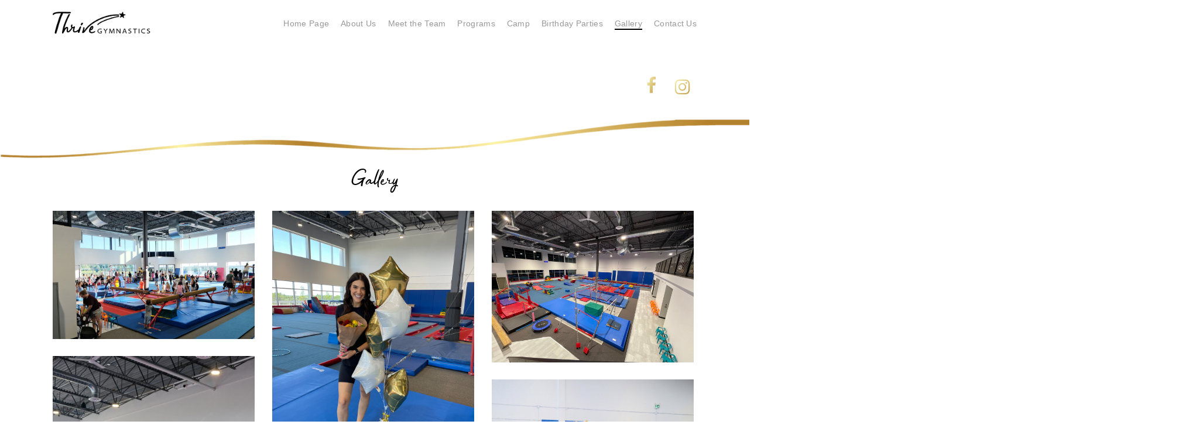

--- FILE ---
content_type: text/html; charset=UTF-8
request_url: https://thrivegymnastics.ca/gallery/
body_size: 14835
content:
<!doctype html>
<html lang="en-US" class="no-js">
<head>
	<meta charset="UTF-8">
	<meta name="viewport" content="width=device-width, initial-scale=1, maximum-scale=1, user-scalable=0" /><title>Gallery &#8211; Thrive Gymnastics</title>
<meta name='robots' content='max-image-preview:large' />
<link rel='dns-prefetch' href='//fonts.googleapis.com' />
<link rel="alternate" type="application/rss+xml" title="Thrive Gymnastics &raquo; Feed" href="https://thrivegymnastics.ca/feed/" />
<link rel="alternate" type="application/rss+xml" title="Thrive Gymnastics &raquo; Comments Feed" href="https://thrivegymnastics.ca/comments/feed/" />
<link rel="alternate" title="oEmbed (JSON)" type="application/json+oembed" href="https://thrivegymnastics.ca/wp-json/oembed/1.0/embed?url=https%3A%2F%2Fthrivegymnastics.ca%2Fgallery%2F" />
<link rel="alternate" title="oEmbed (XML)" type="text/xml+oembed" href="https://thrivegymnastics.ca/wp-json/oembed/1.0/embed?url=https%3A%2F%2Fthrivegymnastics.ca%2Fgallery%2F&#038;format=xml" />
<style id='wp-img-auto-sizes-contain-inline-css' type='text/css'>
img:is([sizes=auto i],[sizes^="auto," i]){contain-intrinsic-size:3000px 1500px}
/*# sourceURL=wp-img-auto-sizes-contain-inline-css */
</style>
<style id='cf-frontend-style-inline-css' type='text/css'>
@font-face {
	font-family: 'Bahagia';
	font-weight: 100;
	font-display: auto;
	src: url('https://thrivegymnastics.ca/wp-content/uploads/2021/12/Bahagia.ttf') format('truetype'),
		url('https://thrivegymnastics.ca/wp-content/uploads/2021/12/Bahagia.otf') format('OpenType');
}
/*# sourceURL=cf-frontend-style-inline-css */
</style>
<style id='wp-emoji-styles-inline-css' type='text/css'>

	img.wp-smiley, img.emoji {
		display: inline !important;
		border: none !important;
		box-shadow: none !important;
		height: 1em !important;
		width: 1em !important;
		margin: 0 0.07em !important;
		vertical-align: -0.1em !important;
		background: none !important;
		padding: 0 !important;
	}
/*# sourceURL=wp-emoji-styles-inline-css */
</style>
<style id='wp-block-library-inline-css' type='text/css'>
:root{--wp-block-synced-color:#7a00df;--wp-block-synced-color--rgb:122,0,223;--wp-bound-block-color:var(--wp-block-synced-color);--wp-editor-canvas-background:#ddd;--wp-admin-theme-color:#007cba;--wp-admin-theme-color--rgb:0,124,186;--wp-admin-theme-color-darker-10:#006ba1;--wp-admin-theme-color-darker-10--rgb:0,107,160.5;--wp-admin-theme-color-darker-20:#005a87;--wp-admin-theme-color-darker-20--rgb:0,90,135;--wp-admin-border-width-focus:2px}@media (min-resolution:192dpi){:root{--wp-admin-border-width-focus:1.5px}}.wp-element-button{cursor:pointer}:root .has-very-light-gray-background-color{background-color:#eee}:root .has-very-dark-gray-background-color{background-color:#313131}:root .has-very-light-gray-color{color:#eee}:root .has-very-dark-gray-color{color:#313131}:root .has-vivid-green-cyan-to-vivid-cyan-blue-gradient-background{background:linear-gradient(135deg,#00d084,#0693e3)}:root .has-purple-crush-gradient-background{background:linear-gradient(135deg,#34e2e4,#4721fb 50%,#ab1dfe)}:root .has-hazy-dawn-gradient-background{background:linear-gradient(135deg,#faaca8,#dad0ec)}:root .has-subdued-olive-gradient-background{background:linear-gradient(135deg,#fafae1,#67a671)}:root .has-atomic-cream-gradient-background{background:linear-gradient(135deg,#fdd79a,#004a59)}:root .has-nightshade-gradient-background{background:linear-gradient(135deg,#330968,#31cdcf)}:root .has-midnight-gradient-background{background:linear-gradient(135deg,#020381,#2874fc)}:root{--wp--preset--font-size--normal:16px;--wp--preset--font-size--huge:42px}.has-regular-font-size{font-size:1em}.has-larger-font-size{font-size:2.625em}.has-normal-font-size{font-size:var(--wp--preset--font-size--normal)}.has-huge-font-size{font-size:var(--wp--preset--font-size--huge)}.has-text-align-center{text-align:center}.has-text-align-left{text-align:left}.has-text-align-right{text-align:right}.has-fit-text{white-space:nowrap!important}#end-resizable-editor-section{display:none}.aligncenter{clear:both}.items-justified-left{justify-content:flex-start}.items-justified-center{justify-content:center}.items-justified-right{justify-content:flex-end}.items-justified-space-between{justify-content:space-between}.screen-reader-text{border:0;clip-path:inset(50%);height:1px;margin:-1px;overflow:hidden;padding:0;position:absolute;width:1px;word-wrap:normal!important}.screen-reader-text:focus{background-color:#ddd;clip-path:none;color:#444;display:block;font-size:1em;height:auto;left:5px;line-height:normal;padding:15px 23px 14px;text-decoration:none;top:5px;width:auto;z-index:100000}html :where(.has-border-color){border-style:solid}html :where([style*=border-top-color]){border-top-style:solid}html :where([style*=border-right-color]){border-right-style:solid}html :where([style*=border-bottom-color]){border-bottom-style:solid}html :where([style*=border-left-color]){border-left-style:solid}html :where([style*=border-width]){border-style:solid}html :where([style*=border-top-width]){border-top-style:solid}html :where([style*=border-right-width]){border-right-style:solid}html :where([style*=border-bottom-width]){border-bottom-style:solid}html :where([style*=border-left-width]){border-left-style:solid}html :where(img[class*=wp-image-]){height:auto;max-width:100%}:where(figure){margin:0 0 1em}html :where(.is-position-sticky){--wp-admin--admin-bar--position-offset:var(--wp-admin--admin-bar--height,0px)}@media screen and (max-width:600px){html :where(.is-position-sticky){--wp-admin--admin-bar--position-offset:0px}}

/*# sourceURL=wp-block-library-inline-css */
</style><style id='wp-block-heading-inline-css' type='text/css'>
h1:where(.wp-block-heading).has-background,h2:where(.wp-block-heading).has-background,h3:where(.wp-block-heading).has-background,h4:where(.wp-block-heading).has-background,h5:where(.wp-block-heading).has-background,h6:where(.wp-block-heading).has-background{padding:1.25em 2.375em}h1.has-text-align-left[style*=writing-mode]:where([style*=vertical-lr]),h1.has-text-align-right[style*=writing-mode]:where([style*=vertical-rl]),h2.has-text-align-left[style*=writing-mode]:where([style*=vertical-lr]),h2.has-text-align-right[style*=writing-mode]:where([style*=vertical-rl]),h3.has-text-align-left[style*=writing-mode]:where([style*=vertical-lr]),h3.has-text-align-right[style*=writing-mode]:where([style*=vertical-rl]),h4.has-text-align-left[style*=writing-mode]:where([style*=vertical-lr]),h4.has-text-align-right[style*=writing-mode]:where([style*=vertical-rl]),h5.has-text-align-left[style*=writing-mode]:where([style*=vertical-lr]),h5.has-text-align-right[style*=writing-mode]:where([style*=vertical-rl]),h6.has-text-align-left[style*=writing-mode]:where([style*=vertical-lr]),h6.has-text-align-right[style*=writing-mode]:where([style*=vertical-rl]){rotate:180deg}
/*# sourceURL=https://thrivegymnastics.ca/wp-includes/blocks/heading/style.min.css */
</style>
<style id='wp-block-image-inline-css' type='text/css'>
.wp-block-image>a,.wp-block-image>figure>a{display:inline-block}.wp-block-image img{box-sizing:border-box;height:auto;max-width:100%;vertical-align:bottom}@media not (prefers-reduced-motion){.wp-block-image img.hide{visibility:hidden}.wp-block-image img.show{animation:show-content-image .4s}}.wp-block-image[style*=border-radius] img,.wp-block-image[style*=border-radius]>a{border-radius:inherit}.wp-block-image.has-custom-border img{box-sizing:border-box}.wp-block-image.aligncenter{text-align:center}.wp-block-image.alignfull>a,.wp-block-image.alignwide>a{width:100%}.wp-block-image.alignfull img,.wp-block-image.alignwide img{height:auto;width:100%}.wp-block-image .aligncenter,.wp-block-image .alignleft,.wp-block-image .alignright,.wp-block-image.aligncenter,.wp-block-image.alignleft,.wp-block-image.alignright{display:table}.wp-block-image .aligncenter>figcaption,.wp-block-image .alignleft>figcaption,.wp-block-image .alignright>figcaption,.wp-block-image.aligncenter>figcaption,.wp-block-image.alignleft>figcaption,.wp-block-image.alignright>figcaption{caption-side:bottom;display:table-caption}.wp-block-image .alignleft{float:left;margin:.5em 1em .5em 0}.wp-block-image .alignright{float:right;margin:.5em 0 .5em 1em}.wp-block-image .aligncenter{margin-left:auto;margin-right:auto}.wp-block-image :where(figcaption){margin-bottom:1em;margin-top:.5em}.wp-block-image.is-style-circle-mask img{border-radius:9999px}@supports ((-webkit-mask-image:none) or (mask-image:none)) or (-webkit-mask-image:none){.wp-block-image.is-style-circle-mask img{border-radius:0;-webkit-mask-image:url('data:image/svg+xml;utf8,<svg viewBox="0 0 100 100" xmlns="http://www.w3.org/2000/svg"><circle cx="50" cy="50" r="50"/></svg>');mask-image:url('data:image/svg+xml;utf8,<svg viewBox="0 0 100 100" xmlns="http://www.w3.org/2000/svg"><circle cx="50" cy="50" r="50"/></svg>');mask-mode:alpha;-webkit-mask-position:center;mask-position:center;-webkit-mask-repeat:no-repeat;mask-repeat:no-repeat;-webkit-mask-size:contain;mask-size:contain}}:root :where(.wp-block-image.is-style-rounded img,.wp-block-image .is-style-rounded img){border-radius:9999px}.wp-block-image figure{margin:0}.wp-lightbox-container{display:flex;flex-direction:column;position:relative}.wp-lightbox-container img{cursor:zoom-in}.wp-lightbox-container img:hover+button{opacity:1}.wp-lightbox-container button{align-items:center;backdrop-filter:blur(16px) saturate(180%);background-color:#5a5a5a40;border:none;border-radius:4px;cursor:zoom-in;display:flex;height:20px;justify-content:center;opacity:0;padding:0;position:absolute;right:16px;text-align:center;top:16px;width:20px;z-index:100}@media not (prefers-reduced-motion){.wp-lightbox-container button{transition:opacity .2s ease}}.wp-lightbox-container button:focus-visible{outline:3px auto #5a5a5a40;outline:3px auto -webkit-focus-ring-color;outline-offset:3px}.wp-lightbox-container button:hover{cursor:pointer;opacity:1}.wp-lightbox-container button:focus{opacity:1}.wp-lightbox-container button:focus,.wp-lightbox-container button:hover,.wp-lightbox-container button:not(:hover):not(:active):not(.has-background){background-color:#5a5a5a40;border:none}.wp-lightbox-overlay{box-sizing:border-box;cursor:zoom-out;height:100vh;left:0;overflow:hidden;position:fixed;top:0;visibility:hidden;width:100%;z-index:100000}.wp-lightbox-overlay .close-button{align-items:center;cursor:pointer;display:flex;justify-content:center;min-height:40px;min-width:40px;padding:0;position:absolute;right:calc(env(safe-area-inset-right) + 16px);top:calc(env(safe-area-inset-top) + 16px);z-index:5000000}.wp-lightbox-overlay .close-button:focus,.wp-lightbox-overlay .close-button:hover,.wp-lightbox-overlay .close-button:not(:hover):not(:active):not(.has-background){background:none;border:none}.wp-lightbox-overlay .lightbox-image-container{height:var(--wp--lightbox-container-height);left:50%;overflow:hidden;position:absolute;top:50%;transform:translate(-50%,-50%);transform-origin:top left;width:var(--wp--lightbox-container-width);z-index:9999999999}.wp-lightbox-overlay .wp-block-image{align-items:center;box-sizing:border-box;display:flex;height:100%;justify-content:center;margin:0;position:relative;transform-origin:0 0;width:100%;z-index:3000000}.wp-lightbox-overlay .wp-block-image img{height:var(--wp--lightbox-image-height);min-height:var(--wp--lightbox-image-height);min-width:var(--wp--lightbox-image-width);width:var(--wp--lightbox-image-width)}.wp-lightbox-overlay .wp-block-image figcaption{display:none}.wp-lightbox-overlay button{background:none;border:none}.wp-lightbox-overlay .scrim{background-color:#fff;height:100%;opacity:.9;position:absolute;width:100%;z-index:2000000}.wp-lightbox-overlay.active{visibility:visible}@media not (prefers-reduced-motion){.wp-lightbox-overlay.active{animation:turn-on-visibility .25s both}.wp-lightbox-overlay.active img{animation:turn-on-visibility .35s both}.wp-lightbox-overlay.show-closing-animation:not(.active){animation:turn-off-visibility .35s both}.wp-lightbox-overlay.show-closing-animation:not(.active) img{animation:turn-off-visibility .25s both}.wp-lightbox-overlay.zoom.active{animation:none;opacity:1;visibility:visible}.wp-lightbox-overlay.zoom.active .lightbox-image-container{animation:lightbox-zoom-in .4s}.wp-lightbox-overlay.zoom.active .lightbox-image-container img{animation:none}.wp-lightbox-overlay.zoom.active .scrim{animation:turn-on-visibility .4s forwards}.wp-lightbox-overlay.zoom.show-closing-animation:not(.active){animation:none}.wp-lightbox-overlay.zoom.show-closing-animation:not(.active) .lightbox-image-container{animation:lightbox-zoom-out .4s}.wp-lightbox-overlay.zoom.show-closing-animation:not(.active) .lightbox-image-container img{animation:none}.wp-lightbox-overlay.zoom.show-closing-animation:not(.active) .scrim{animation:turn-off-visibility .4s forwards}}@keyframes show-content-image{0%{visibility:hidden}99%{visibility:hidden}to{visibility:visible}}@keyframes turn-on-visibility{0%{opacity:0}to{opacity:1}}@keyframes turn-off-visibility{0%{opacity:1;visibility:visible}99%{opacity:0;visibility:visible}to{opacity:0;visibility:hidden}}@keyframes lightbox-zoom-in{0%{transform:translate(calc((-100vw + var(--wp--lightbox-scrollbar-width))/2 + var(--wp--lightbox-initial-left-position)),calc(-50vh + var(--wp--lightbox-initial-top-position))) scale(var(--wp--lightbox-scale))}to{transform:translate(-50%,-50%) scale(1)}}@keyframes lightbox-zoom-out{0%{transform:translate(-50%,-50%) scale(1);visibility:visible}99%{visibility:visible}to{transform:translate(calc((-100vw + var(--wp--lightbox-scrollbar-width))/2 + var(--wp--lightbox-initial-left-position)),calc(-50vh + var(--wp--lightbox-initial-top-position))) scale(var(--wp--lightbox-scale));visibility:hidden}}
/*# sourceURL=https://thrivegymnastics.ca/wp-includes/blocks/image/style.min.css */
</style>
<style id='wp-block-columns-inline-css' type='text/css'>
.wp-block-columns{box-sizing:border-box;display:flex;flex-wrap:wrap!important}@media (min-width:782px){.wp-block-columns{flex-wrap:nowrap!important}}.wp-block-columns{align-items:normal!important}.wp-block-columns.are-vertically-aligned-top{align-items:flex-start}.wp-block-columns.are-vertically-aligned-center{align-items:center}.wp-block-columns.are-vertically-aligned-bottom{align-items:flex-end}@media (max-width:781px){.wp-block-columns:not(.is-not-stacked-on-mobile)>.wp-block-column{flex-basis:100%!important}}@media (min-width:782px){.wp-block-columns:not(.is-not-stacked-on-mobile)>.wp-block-column{flex-basis:0;flex-grow:1}.wp-block-columns:not(.is-not-stacked-on-mobile)>.wp-block-column[style*=flex-basis]{flex-grow:0}}.wp-block-columns.is-not-stacked-on-mobile{flex-wrap:nowrap!important}.wp-block-columns.is-not-stacked-on-mobile>.wp-block-column{flex-basis:0;flex-grow:1}.wp-block-columns.is-not-stacked-on-mobile>.wp-block-column[style*=flex-basis]{flex-grow:0}:where(.wp-block-columns){margin-bottom:1.75em}:where(.wp-block-columns.has-background){padding:1.25em 2.375em}.wp-block-column{flex-grow:1;min-width:0;overflow-wrap:break-word;word-break:break-word}.wp-block-column.is-vertically-aligned-top{align-self:flex-start}.wp-block-column.is-vertically-aligned-center{align-self:center}.wp-block-column.is-vertically-aligned-bottom{align-self:flex-end}.wp-block-column.is-vertically-aligned-stretch{align-self:stretch}.wp-block-column.is-vertically-aligned-bottom,.wp-block-column.is-vertically-aligned-center,.wp-block-column.is-vertically-aligned-top{width:100%}
/*# sourceURL=https://thrivegymnastics.ca/wp-includes/blocks/columns/style.min.css */
</style>
<style id='global-styles-inline-css' type='text/css'>
:root{--wp--preset--aspect-ratio--square: 1;--wp--preset--aspect-ratio--4-3: 4/3;--wp--preset--aspect-ratio--3-4: 3/4;--wp--preset--aspect-ratio--3-2: 3/2;--wp--preset--aspect-ratio--2-3: 2/3;--wp--preset--aspect-ratio--16-9: 16/9;--wp--preset--aspect-ratio--9-16: 9/16;--wp--preset--color--black: #000000;--wp--preset--color--cyan-bluish-gray: #abb8c3;--wp--preset--color--white: #ffffff;--wp--preset--color--pale-pink: #f78da7;--wp--preset--color--vivid-red: #cf2e2e;--wp--preset--color--luminous-vivid-orange: #ff6900;--wp--preset--color--luminous-vivid-amber: #fcb900;--wp--preset--color--light-green-cyan: #7bdcb5;--wp--preset--color--vivid-green-cyan: #00d084;--wp--preset--color--pale-cyan-blue: #8ed1fc;--wp--preset--color--vivid-cyan-blue: #0693e3;--wp--preset--color--vivid-purple: #9b51e0;--wp--preset--gradient--vivid-cyan-blue-to-vivid-purple: linear-gradient(135deg,rgb(6,147,227) 0%,rgb(155,81,224) 100%);--wp--preset--gradient--light-green-cyan-to-vivid-green-cyan: linear-gradient(135deg,rgb(122,220,180) 0%,rgb(0,208,130) 100%);--wp--preset--gradient--luminous-vivid-amber-to-luminous-vivid-orange: linear-gradient(135deg,rgb(252,185,0) 0%,rgb(255,105,0) 100%);--wp--preset--gradient--luminous-vivid-orange-to-vivid-red: linear-gradient(135deg,rgb(255,105,0) 0%,rgb(207,46,46) 100%);--wp--preset--gradient--very-light-gray-to-cyan-bluish-gray: linear-gradient(135deg,rgb(238,238,238) 0%,rgb(169,184,195) 100%);--wp--preset--gradient--cool-to-warm-spectrum: linear-gradient(135deg,rgb(74,234,220) 0%,rgb(151,120,209) 20%,rgb(207,42,186) 40%,rgb(238,44,130) 60%,rgb(251,105,98) 80%,rgb(254,248,76) 100%);--wp--preset--gradient--blush-light-purple: linear-gradient(135deg,rgb(255,206,236) 0%,rgb(152,150,240) 100%);--wp--preset--gradient--blush-bordeaux: linear-gradient(135deg,rgb(254,205,165) 0%,rgb(254,45,45) 50%,rgb(107,0,62) 100%);--wp--preset--gradient--luminous-dusk: linear-gradient(135deg,rgb(255,203,112) 0%,rgb(199,81,192) 50%,rgb(65,88,208) 100%);--wp--preset--gradient--pale-ocean: linear-gradient(135deg,rgb(255,245,203) 0%,rgb(182,227,212) 50%,rgb(51,167,181) 100%);--wp--preset--gradient--electric-grass: linear-gradient(135deg,rgb(202,248,128) 0%,rgb(113,206,126) 100%);--wp--preset--gradient--midnight: linear-gradient(135deg,rgb(2,3,129) 0%,rgb(40,116,252) 100%);--wp--preset--font-size--small: 13px;--wp--preset--font-size--medium: 20px;--wp--preset--font-size--large: 36px;--wp--preset--font-size--x-large: 42px;--wp--preset--spacing--20: 0.44rem;--wp--preset--spacing--30: 0.67rem;--wp--preset--spacing--40: 1rem;--wp--preset--spacing--50: 1.5rem;--wp--preset--spacing--60: 2.25rem;--wp--preset--spacing--70: 3.38rem;--wp--preset--spacing--80: 5.06rem;--wp--preset--shadow--natural: 6px 6px 9px rgba(0, 0, 0, 0.2);--wp--preset--shadow--deep: 12px 12px 50px rgba(0, 0, 0, 0.4);--wp--preset--shadow--sharp: 6px 6px 0px rgba(0, 0, 0, 0.2);--wp--preset--shadow--outlined: 6px 6px 0px -3px rgb(255, 255, 255), 6px 6px rgb(0, 0, 0);--wp--preset--shadow--crisp: 6px 6px 0px rgb(0, 0, 0);}:where(.is-layout-flex){gap: 0.5em;}:where(.is-layout-grid){gap: 0.5em;}body .is-layout-flex{display: flex;}.is-layout-flex{flex-wrap: wrap;align-items: center;}.is-layout-flex > :is(*, div){margin: 0;}body .is-layout-grid{display: grid;}.is-layout-grid > :is(*, div){margin: 0;}:where(.wp-block-columns.is-layout-flex){gap: 2em;}:where(.wp-block-columns.is-layout-grid){gap: 2em;}:where(.wp-block-post-template.is-layout-flex){gap: 1.25em;}:where(.wp-block-post-template.is-layout-grid){gap: 1.25em;}.has-black-color{color: var(--wp--preset--color--black) !important;}.has-cyan-bluish-gray-color{color: var(--wp--preset--color--cyan-bluish-gray) !important;}.has-white-color{color: var(--wp--preset--color--white) !important;}.has-pale-pink-color{color: var(--wp--preset--color--pale-pink) !important;}.has-vivid-red-color{color: var(--wp--preset--color--vivid-red) !important;}.has-luminous-vivid-orange-color{color: var(--wp--preset--color--luminous-vivid-orange) !important;}.has-luminous-vivid-amber-color{color: var(--wp--preset--color--luminous-vivid-amber) !important;}.has-light-green-cyan-color{color: var(--wp--preset--color--light-green-cyan) !important;}.has-vivid-green-cyan-color{color: var(--wp--preset--color--vivid-green-cyan) !important;}.has-pale-cyan-blue-color{color: var(--wp--preset--color--pale-cyan-blue) !important;}.has-vivid-cyan-blue-color{color: var(--wp--preset--color--vivid-cyan-blue) !important;}.has-vivid-purple-color{color: var(--wp--preset--color--vivid-purple) !important;}.has-black-background-color{background-color: var(--wp--preset--color--black) !important;}.has-cyan-bluish-gray-background-color{background-color: var(--wp--preset--color--cyan-bluish-gray) !important;}.has-white-background-color{background-color: var(--wp--preset--color--white) !important;}.has-pale-pink-background-color{background-color: var(--wp--preset--color--pale-pink) !important;}.has-vivid-red-background-color{background-color: var(--wp--preset--color--vivid-red) !important;}.has-luminous-vivid-orange-background-color{background-color: var(--wp--preset--color--luminous-vivid-orange) !important;}.has-luminous-vivid-amber-background-color{background-color: var(--wp--preset--color--luminous-vivid-amber) !important;}.has-light-green-cyan-background-color{background-color: var(--wp--preset--color--light-green-cyan) !important;}.has-vivid-green-cyan-background-color{background-color: var(--wp--preset--color--vivid-green-cyan) !important;}.has-pale-cyan-blue-background-color{background-color: var(--wp--preset--color--pale-cyan-blue) !important;}.has-vivid-cyan-blue-background-color{background-color: var(--wp--preset--color--vivid-cyan-blue) !important;}.has-vivid-purple-background-color{background-color: var(--wp--preset--color--vivid-purple) !important;}.has-black-border-color{border-color: var(--wp--preset--color--black) !important;}.has-cyan-bluish-gray-border-color{border-color: var(--wp--preset--color--cyan-bluish-gray) !important;}.has-white-border-color{border-color: var(--wp--preset--color--white) !important;}.has-pale-pink-border-color{border-color: var(--wp--preset--color--pale-pink) !important;}.has-vivid-red-border-color{border-color: var(--wp--preset--color--vivid-red) !important;}.has-luminous-vivid-orange-border-color{border-color: var(--wp--preset--color--luminous-vivid-orange) !important;}.has-luminous-vivid-amber-border-color{border-color: var(--wp--preset--color--luminous-vivid-amber) !important;}.has-light-green-cyan-border-color{border-color: var(--wp--preset--color--light-green-cyan) !important;}.has-vivid-green-cyan-border-color{border-color: var(--wp--preset--color--vivid-green-cyan) !important;}.has-pale-cyan-blue-border-color{border-color: var(--wp--preset--color--pale-cyan-blue) !important;}.has-vivid-cyan-blue-border-color{border-color: var(--wp--preset--color--vivid-cyan-blue) !important;}.has-vivid-purple-border-color{border-color: var(--wp--preset--color--vivid-purple) !important;}.has-vivid-cyan-blue-to-vivid-purple-gradient-background{background: var(--wp--preset--gradient--vivid-cyan-blue-to-vivid-purple) !important;}.has-light-green-cyan-to-vivid-green-cyan-gradient-background{background: var(--wp--preset--gradient--light-green-cyan-to-vivid-green-cyan) !important;}.has-luminous-vivid-amber-to-luminous-vivid-orange-gradient-background{background: var(--wp--preset--gradient--luminous-vivid-amber-to-luminous-vivid-orange) !important;}.has-luminous-vivid-orange-to-vivid-red-gradient-background{background: var(--wp--preset--gradient--luminous-vivid-orange-to-vivid-red) !important;}.has-very-light-gray-to-cyan-bluish-gray-gradient-background{background: var(--wp--preset--gradient--very-light-gray-to-cyan-bluish-gray) !important;}.has-cool-to-warm-spectrum-gradient-background{background: var(--wp--preset--gradient--cool-to-warm-spectrum) !important;}.has-blush-light-purple-gradient-background{background: var(--wp--preset--gradient--blush-light-purple) !important;}.has-blush-bordeaux-gradient-background{background: var(--wp--preset--gradient--blush-bordeaux) !important;}.has-luminous-dusk-gradient-background{background: var(--wp--preset--gradient--luminous-dusk) !important;}.has-pale-ocean-gradient-background{background: var(--wp--preset--gradient--pale-ocean) !important;}.has-electric-grass-gradient-background{background: var(--wp--preset--gradient--electric-grass) !important;}.has-midnight-gradient-background{background: var(--wp--preset--gradient--midnight) !important;}.has-small-font-size{font-size: var(--wp--preset--font-size--small) !important;}.has-medium-font-size{font-size: var(--wp--preset--font-size--medium) !important;}.has-large-font-size{font-size: var(--wp--preset--font-size--large) !important;}.has-x-large-font-size{font-size: var(--wp--preset--font-size--x-large) !important;}
:where(.wp-block-columns.is-layout-flex){gap: 2em;}:where(.wp-block-columns.is-layout-grid){gap: 2em;}
/*# sourceURL=global-styles-inline-css */
</style>
<style id='core-block-supports-inline-css' type='text/css'>
.wp-container-core-columns-is-layout-9d6595d7{flex-wrap:nowrap;}
/*# sourceURL=core-block-supports-inline-css */
</style>

<style id='classic-theme-styles-inline-css' type='text/css'>
/*! This file is auto-generated */
.wp-block-button__link{color:#fff;background-color:#32373c;border-radius:9999px;box-shadow:none;text-decoration:none;padding:calc(.667em + 2px) calc(1.333em + 2px);font-size:1.125em}.wp-block-file__button{background:#32373c;color:#fff;text-decoration:none}
/*# sourceURL=/wp-includes/css/classic-themes.min.css */
</style>
<link rel='stylesheet' id='contact-form-7-css' href='https://thrivegymnastics.ca/wp-content/plugins/contact-form-7/includes/css/styles.css?ver=5.8.7' type='text/css' media='all' />
<link rel='stylesheet' id='font-awesome-css' href='https://thrivegymnastics.ca/wp-content/themes/salient/css/font-awesome-legacy.min.css?ver=4.7.1' type='text/css' media='all' />
<link rel='stylesheet' id='salient-grid-system-css' href='https://thrivegymnastics.ca/wp-content/themes/salient/css/build/grid-system.css?ver=14.0' type='text/css' media='all' />
<link rel='stylesheet' id='main-styles-css' href='https://thrivegymnastics.ca/wp-content/themes/salient/css/build/style.css?ver=14.0' type='text/css' media='all' />
<link rel='stylesheet' id='nectar_default_font_open_sans-css' href='https://fonts.googleapis.com/css?family=Open+Sans%3A300%2C400%2C600%2C700&#038;subset=latin%2Clatin-ext' type='text/css' media='all' />
<link rel='stylesheet' id='responsive-css' href='https://thrivegymnastics.ca/wp-content/themes/salient/css/build/responsive.css?ver=14.0' type='text/css' media='all' />
<link rel='stylesheet' id='skin-material-css' href='https://thrivegymnastics.ca/wp-content/themes/salient/css/build/skin-material.css?ver=14.0' type='text/css' media='all' />
<link rel='stylesheet' id='salient-wp-menu-dynamic-css' href='https://thrivegymnastics.ca/wp-content/uploads/salient/menu-dynamic.css?ver=77915' type='text/css' media='all' />
<link rel='stylesheet' id='nectar-portfolio-css' href='https://thrivegymnastics.ca/wp-content/plugins/salient-core/css/fallback/portfolio.css?ver=1.9' type='text/css' media='all' />
<link rel='stylesheet' id='js_composer_front-css' href='https://thrivegymnastics.ca/wp-content/plugins/js_composer_salient/assets/css/js_composer.min.css?ver=6.7' type='text/css' media='all' />
<link rel='stylesheet' id='dynamic-css-css' href='https://thrivegymnastics.ca/wp-content/themes/salient/css/salient-dynamic-styles.css?ver=85809' type='text/css' media='all' />
<style id='dynamic-css-inline-css' type='text/css'>
@media only screen and (min-width:1000px){body #ajax-content-wrap.no-scroll{min-height:calc(100vh - 80px);height:calc(100vh - 80px)!important;}}@media only screen and (min-width:1000px){#page-header-wrap.fullscreen-header,#page-header-wrap.fullscreen-header #page-header-bg,html:not(.nectar-box-roll-loaded) .nectar-box-roll > #page-header-bg.fullscreen-header,.nectar_fullscreen_zoom_recent_projects,#nectar_fullscreen_rows:not(.afterLoaded) > div{height:calc(100vh - 79px);}.wpb_row.vc_row-o-full-height.top-level,.wpb_row.vc_row-o-full-height.top-level > .col.span_12{min-height:calc(100vh - 79px);}html:not(.nectar-box-roll-loaded) .nectar-box-roll > #page-header-bg.fullscreen-header{top:80px;}.nectar-slider-wrap[data-fullscreen="true"]:not(.loaded),.nectar-slider-wrap[data-fullscreen="true"]:not(.loaded) .swiper-container{height:calc(100vh - 78px)!important;}.admin-bar .nectar-slider-wrap[data-fullscreen="true"]:not(.loaded),.admin-bar .nectar-slider-wrap[data-fullscreen="true"]:not(.loaded) .swiper-container{height:calc(100vh - 78px - 32px)!important;}}@media only screen and (max-width:999px){.using-mobile-browser #nectar_fullscreen_rows:not(.afterLoaded):not([data-mobile-disable="on"]) > div{height:calc(100vh - 100px);}.using-mobile-browser .wpb_row.vc_row-o-full-height.top-level,.using-mobile-browser .wpb_row.vc_row-o-full-height.top-level > .col.span_12,[data-permanent-transparent="1"].using-mobile-browser .wpb_row.vc_row-o-full-height.top-level,[data-permanent-transparent="1"].using-mobile-browser .wpb_row.vc_row-o-full-height.top-level > .col.span_12{min-height:calc(100vh - 100px);}html:not(.nectar-box-roll-loaded) .nectar-box-roll > #page-header-bg.fullscreen-header,.nectar_fullscreen_zoom_recent_projects,.nectar-slider-wrap[data-fullscreen="true"]:not(.loaded),.nectar-slider-wrap[data-fullscreen="true"]:not(.loaded) .swiper-container,#nectar_fullscreen_rows:not(.afterLoaded):not([data-mobile-disable="on"]) > div{height:calc(100vh - 47px);}.wpb_row.vc_row-o-full-height.top-level,.wpb_row.vc_row-o-full-height.top-level > .col.span_12{min-height:calc(100vh - 47px);}body[data-transparent-header="false"] #ajax-content-wrap.no-scroll{min-height:calc(100vh - 47px);height:calc(100vh - 47px);}}#ajax-content-wrap .vc_row.top_margin_-60pct{margin-top:-60%;}.col.padding-2-percent > .vc_column-inner,.col.padding-2-percent > .n-sticky > .vc_column-inner{padding:calc(600px * 0.03);}@media only screen and (max-width:690px){.col.padding-2-percent > .vc_column-inner,.col.padding-2-percent > .n-sticky > .vc_column-inner{padding:calc(100vw * 0.03);}}@media only screen and (min-width:1000px){.col.padding-2-percent > .vc_column-inner,.col.padding-2-percent > .n-sticky > .vc_column-inner{padding:calc((100vw - 180px) * 0.02);}.column_container:not(.vc_col-sm-12) .col.padding-2-percent > .vc_column-inner{padding:calc((100vw - 180px) * 0.01);}}@media only screen and (min-width:1425px){.col.padding-2-percent > .vc_column-inner{padding:calc(1245px * 0.02);}.column_container:not(.vc_col-sm-12) .col.padding-2-percent > .vc_column-inner{padding:calc(1245px * 0.01);}}.full-width-content .col.padding-2-percent > .vc_column-inner{padding:calc(100vw * 0.02);}@media only screen and (max-width:999px){.full-width-content .col.padding-2-percent > .vc_column-inner{padding:calc(100vw * 0.03);}}@media only screen and (min-width:1000px){.full-width-content .column_container:not(.vc_col-sm-12) .col.padding-2-percent > .vc_column-inner{padding:calc(100vw * 0.01);}}.nectar_icon_wrap[data-padding="10px"] .nectar_icon{padding:10px;}.img-with-aniamtion-wrap[data-border-radius="none"] .img-with-animation,.img-with-aniamtion-wrap[data-border-radius="none"] .hover-wrap{border-radius:none;}.img-with-aniamtion-wrap[data-max-width="250%"] .inner{width:250%;display:block;}.img-with-aniamtion-wrap[data-max-width="250%"] img{max-width:100%;width:auto;}.img-with-aniamtion-wrap[data-max-width="250%"][data-shadow*="depth"] img{max-width:none;width:100%;}.img-with-aniamtion-wrap[data-max-width="250%"].center .inner{margin-left:-75%;}.img-with-aniamtion-wrap[data-max-width="250%"]:not(.right) img{backface-visibility:hidden;}@media only screen and (max-width :999px){.img-with-aniamtion-wrap[data-max-width="250%"] .inner{max-width:100%;}.img-with-animation[data-max-width="250%"]{max-width:100%;margin-left:0;}}.screen-reader-text,.nectar-skip-to-content:not(:focus){border:0;clip:rect(1px,1px,1px,1px);clip-path:inset(50%);height:1px;margin:-1px;overflow:hidden;padding:0;position:absolute!important;width:1px;word-wrap:normal!important;}
@font-face {
    font-family: 'Bahagia';
    src: url("/wp-content/uploads/2021/12/Bahagia.otf") format("opentype");
    font-style: normal;
}
/*# sourceURL=dynamic-css-inline-css */
</style>
<link rel='stylesheet' id='redux-google-fonts-salient_redux-css' href='https://fonts.googleapis.com/css?family=Bahagia%3A200%2C100&#038;ver=1666624348' type='text/css' media='all' />
<script type="text/javascript" src="https://thrivegymnastics.ca/wp-includes/js/jquery/jquery.min.js?ver=3.7.1" id="jquery-core-js"></script>
<script type="text/javascript" src="https://thrivegymnastics.ca/wp-includes/js/jquery/jquery-migrate.min.js?ver=3.4.1" id="jquery-migrate-js"></script>
<link rel="https://api.w.org/" href="https://thrivegymnastics.ca/wp-json/" /><link rel="alternate" title="JSON" type="application/json" href="https://thrivegymnastics.ca/wp-json/wp/v2/pages/729" /><link rel="EditURI" type="application/rsd+xml" title="RSD" href="https://thrivegymnastics.ca/xmlrpc.php?rsd" />
<meta name="generator" content="WordPress 6.9" />
<link rel="canonical" href="https://thrivegymnastics.ca/gallery/" />
<link rel='shortlink' href='https://thrivegymnastics.ca/?p=729' />
<script type="text/javascript"> var root = document.getElementsByTagName( "html" )[0]; root.setAttribute( "class", "js" ); </script><meta name="generator" content="Powered by WPBakery Page Builder - drag and drop page builder for WordPress."/>
<link rel="icon" href="https://thrivegymnastics.ca/wp-content/uploads/2022/01/cropped-favi-32x32.png" sizes="32x32" />
<link rel="icon" href="https://thrivegymnastics.ca/wp-content/uploads/2022/01/cropped-favi-192x192.png" sizes="192x192" />
<link rel="apple-touch-icon" href="https://thrivegymnastics.ca/wp-content/uploads/2022/01/cropped-favi-180x180.png" />
<meta name="msapplication-TileImage" content="https://thrivegymnastics.ca/wp-content/uploads/2022/01/cropped-favi-270x270.png" />
		<style type="text/css" id="wp-custom-css">
			#footer-widgets h2{
	color: #fff !important;
}
#footer-widgets img{
	width: 50% !important;
    text-align: center;
    margin: 0 auto;
    display: block;
}		</style>
		<noscript><style> .wpb_animate_when_almost_visible { opacity: 1; }</style></noscript><link rel='stylesheet' id='fancyBox-css' href='https://thrivegymnastics.ca/wp-content/themes/salient/css/build/plugins/jquery.fancybox.css?ver=3.3.1' type='text/css' media='all' />
<link rel='stylesheet' id='nectar-ocm-core-css' href='https://thrivegymnastics.ca/wp-content/themes/salient/css/build/off-canvas/core.css?ver=14.0' type='text/css' media='all' />
<link rel='stylesheet' id='nectar-ocm-fullscreen-split-css' href='https://thrivegymnastics.ca/wp-content/themes/salient/css/build/off-canvas/fullscreen-split.css?ver=14.0' type='text/css' media='all' />
</head><body class="wp-singular page-template-default page page-id-729 wp-custom-logo wp-theme-salient material wpb-js-composer js-comp-ver-6.7 vc_responsive" data-footer-reveal="false" data-footer-reveal-shadow="none" data-header-format="default" data-body-border="off" data-boxed-style="" data-header-breakpoint="1000" data-dropdown-style="minimal" data-cae="easeOutCubic" data-cad="750" data-megamenu-width="contained" data-aie="none" data-ls="fancybox" data-apte="standard" data-hhun="0" data-fancy-form-rcs="default" data-form-style="default" data-form-submit="regular" data-is="minimal" data-button-style="slightly_rounded_shadow" data-user-account-button="false" data-flex-cols="true" data-col-gap="default" data-header-inherit-rc="false" data-header-search="false" data-animated-anchors="true" data-ajax-transitions="false" data-full-width-header="false" data-slide-out-widget-area="true" data-slide-out-widget-area-style="fullscreen-split" data-user-set-ocm="off" data-loading-animation="none" data-bg-header="false" data-responsive="1" data-ext-responsive="true" data-ext-padding="90" data-header-resize="1" data-header-color="light" data-transparent-header="false" data-cart="false" data-remove-m-parallax="" data-remove-m-video-bgs="" data-m-animate="0" data-force-header-trans-color="light" data-smooth-scrolling="0" data-permanent-transparent="false" >
	
	<script type="text/javascript">
	 (function(window, document) {

		 if(navigator.userAgent.match(/(Android|iPod|iPhone|iPad|BlackBerry|IEMobile|Opera Mini)/)) {
			 document.body.className += " using-mobile-browser mobile ";
		 }

		 if( !("ontouchstart" in window) ) {

			 var body = document.querySelector("body");
			 var winW = window.innerWidth;
			 var bodyW = body.clientWidth;

			 if (winW > bodyW + 4) {
				 body.setAttribute("style", "--scroll-bar-w: " + (winW - bodyW - 4) + "px");
			 } else {
				 body.setAttribute("style", "--scroll-bar-w: 0px");
			 }
		 }

	 })(window, document);
   </script><a href="#ajax-content-wrap" class="nectar-skip-to-content">Skip to main content</a><div class="ocm-effect-wrap"><div class="ocm-effect-wrap-inner">	
	<div id="header-space"  data-header-mobile-fixed='1'></div> 
	
		<div id="header-outer" data-has-menu="true" data-has-buttons="no" data-header-button_style="default" data-using-pr-menu="false" data-mobile-fixed="1" data-ptnm="false" data-lhe="animated_underline" data-user-set-bg="#ffffff" data-format="default" data-permanent-transparent="false" data-megamenu-rt="0" data-remove-fixed="0" data-header-resize="1" data-cart="false" data-transparency-option="0" data-box-shadow="large" data-shrink-num="6" data-using-secondary="0" data-using-logo="1" data-logo-height="40" data-m-logo-height="24" data-padding="20" data-full-width="false" data-condense="false" >
		
<div id="search-outer" class="nectar">
	<div id="search">
		<div class="container">
			 <div id="search-box">
				 <div class="inner-wrap">
					 <div class="col span_12">
						  <form role="search" action="https://thrivegymnastics.ca/" method="GET">
														 <input type="text" name="s" id="s" value="" aria-label="Search" placeholder="Search" />
							 
						<span>Hit enter to search or ESC to close</span>
												</form>
					</div><!--/span_12-->
				</div><!--/inner-wrap-->
			 </div><!--/search-box-->
			 <div id="close"><a href="#"><span class="screen-reader-text">Close Search</span>
				<span class="close-wrap"> <span class="close-line close-line1"></span> <span class="close-line close-line2"></span> </span>				 </a></div>
		 </div><!--/container-->
	</div><!--/search-->
</div><!--/search-outer-->

<header id="top">
	<div class="container">
		<div class="row">
			<div class="col span_3">
								<a id="logo" href="https://thrivegymnastics.ca" data-supplied-ml-starting-dark="false" data-supplied-ml-starting="false" data-supplied-ml="false" >
					<img class="stnd skip-lazy default-logo dark-version" width="426" height="101" alt="Thrive Gymnastics" src="https://thrivegymnastics.ca/wp-content/uploads/2021/12/Asset-1.png" srcset="https://thrivegymnastics.ca/wp-content/uploads/2021/12/Asset-1.png 1x, https://thrivegymnastics.ca/wp-content/uploads/2021/12/Asset-1.png 2x" />				</a>
							</div><!--/span_3-->

			<div class="col span_9 col_last">
									<div class="nectar-mobile-only mobile-header"><div class="inner"></div></div>
													<div class="slide-out-widget-area-toggle mobile-icon fullscreen-split" data-custom-color="false" data-icon-animation="simple-transform">
						<div> <a href="#sidewidgetarea" aria-label="Navigation Menu" aria-expanded="false" class="closed">
							<span class="screen-reader-text">Menu</span><span aria-hidden="true"> <i class="lines-button x2"> <i class="lines"></i> </i> </span>
						</a></div>
					</div>
				
									<nav>
													<ul class="sf-menu">
								<li id="menu-item-659" class="menu-item menu-item-type-post_type menu-item-object-page menu-item-home nectar-regular-menu-item menu-item-659"><a href="https://thrivegymnastics.ca/"><span class="menu-title-text">Home Page</span></a></li>
<li id="menu-item-691" class="menu-item menu-item-type-post_type menu-item-object-page menu-item-has-children nectar-regular-menu-item menu-item-691"><a href="https://thrivegymnastics.ca/about-us/"><span class="menu-title-text">About Us</span></a>
<ul class="sub-menu">
	<li id="menu-item-698" class="menu-item menu-item-type-custom menu-item-object-custom nectar-regular-menu-item menu-item-698"><a href="/about-us/#ourfacility"><span class="menu-title-text">Our Facility</span></a></li>
	<li id="menu-item-699" class="menu-item menu-item-type-custom menu-item-object-custom nectar-regular-menu-item menu-item-699"><a href="/about-us/#ourowner"><span class="menu-title-text">Our Owner</span></a></li>
	<li id="menu-item-701" class="menu-item menu-item-type-custom menu-item-object-custom nectar-regular-menu-item menu-item-701"><a href="/about-us/#note"><span class="menu-title-text">Owner&#8217;s Note</span></a></li>
	<li id="menu-item-702" class="menu-item menu-item-type-custom menu-item-object-custom nectar-regular-menu-item menu-item-702"><a href="/about-us/#newsevents"><span class="menu-title-text">News and Events</span></a></li>
	<li id="menu-item-722" class="menu-item menu-item-type-custom menu-item-object-custom nectar-regular-menu-item menu-item-722"><a href="/about-us/#faq"><span class="menu-title-text">FAQ</span></a></li>
</ul>
</li>
<li id="menu-item-654" class="menu-item menu-item-type-post_type menu-item-object-page menu-item-has-children nectar-regular-menu-item menu-item-654"><a href="https://thrivegymnastics.ca/team/"><span class="menu-title-text">Meet the Team</span></a>
<ul class="sub-menu">
	<li id="menu-item-725" class="menu-item menu-item-type-custom menu-item-object-custom nectar-regular-menu-item menu-item-725"><a href="/team/#coachescorner"><span class="menu-title-text">Coaches Corner</span></a></li>
	<li id="menu-item-726" class="menu-item menu-item-type-custom menu-item-object-custom nectar-regular-menu-item menu-item-726"><a href="/team/#jointeam"><span class="menu-title-text">Join the Team</span></a></li>
</ul>
</li>
<li id="menu-item-656" class="menu-item menu-item-type-post_type menu-item-object-page menu-item-has-children nectar-regular-menu-item menu-item-656"><a href="https://thrivegymnastics.ca/programs/"><span class="menu-title-text">Programs</span></a>
<ul class="sub-menu">
	<li id="menu-item-692" class="menu-item menu-item-type-custom menu-item-object-custom nectar-regular-menu-item menu-item-692"><a href="/programs/#recreationalclasses"><span class="menu-title-text">Recreational Classes</span></a></li>
	<li id="menu-item-695" class="menu-item menu-item-type-custom menu-item-object-custom nectar-regular-menu-item menu-item-695"><a href="/programs/#competitive"><span class="menu-title-text">Competitive</span></a></li>
	<li id="menu-item-693" class="menu-item menu-item-type-custom menu-item-object-custom nectar-regular-menu-item menu-item-693"><a href="/programs/#additionalprograms"><span class="menu-title-text">Additional Programs</span></a></li>
	<li id="menu-item-697" class="menu-item menu-item-type-custom menu-item-object-custom nectar-regular-menu-item menu-item-697"><a href="/programs/#fitness"><span class="menu-title-text">Fitness</span></a></li>
	<li id="menu-item-993" class="menu-item menu-item-type-custom menu-item-object-custom nectar-regular-menu-item menu-item-993"><a href="/programs/#summersession"><span class="menu-title-text">Summer Session Details</span></a></li>
</ul>
</li>
<li id="menu-item-906" class="menu-item menu-item-type-post_type menu-item-object-page nectar-regular-menu-item menu-item-906"><a href="https://thrivegymnastics.ca/summer-camp/"><span class="menu-title-text">Camp</span></a></li>
<li id="menu-item-888" class="menu-item menu-item-type-post_type menu-item-object-page menu-item-has-children nectar-regular-menu-item menu-item-888"><a href="https://thrivegymnastics.ca/birthday-parties/"><span class="menu-title-text">Birthday Parties</span></a>
<ul class="sub-menu">
	<li id="menu-item-4394" class="menu-item menu-item-type-custom menu-item-object-custom nectar-regular-menu-item menu-item-4394"><a href="/Birthday-Parties/#ThriveBirthdayParties"><span class="menu-title-text">Thrive Birthday&#8217;s</span></a></li>
	<li id="menu-item-4393" class="menu-item menu-item-type-custom menu-item-object-custom nectar-regular-menu-item menu-item-4393"><a href="/Birthday-Parties/#Rise@ThriveParties"><span class="menu-title-text">Rise X Thrive</span></a></li>
</ul>
</li>
<li id="menu-item-731" class="menu-item menu-item-type-post_type menu-item-object-page current-menu-item page_item page-item-729 current_page_item nectar-regular-menu-item menu-item-731"><a href="https://thrivegymnastics.ca/gallery/" aria-current="page"><span class="menu-title-text">Gallery</span></a></li>
<li id="menu-item-655" class="menu-item menu-item-type-post_type menu-item-object-page nectar-regular-menu-item menu-item-655"><a href="https://thrivegymnastics.ca/contact-us/"><span class="menu-title-text">Contact Us</span></a></li>
							</ul>
													<ul class="buttons sf-menu" data-user-set-ocm="off">

								
							</ul>
						
					</nav>

					
				</div><!--/span_9-->

				
			</div><!--/row-->
					</div><!--/container-->
	</header>		
	</div>
		<div id="ajax-content-wrap">
<div class="container-wrap">
	<div class="container main-content">
		<div class="row">
			
		<div id="fws_6978cb56e0390"  data-column-margin="default" data-midnight="dark"  class="wpb_row vc_row-fluid vc_row top-level"  style="padding-top: 0px; padding-bottom: 0px; "><div class="row-bg-wrap" data-bg-animation="none" data-bg-overlay="false"><div class="inner-wrap"><div class="row-bg viewport-desktop"  style=""></div></div></div><div class="row_col_wrap_12 col span_12 dark right">
	<div  class="vc_col-sm-12 wpb_column column_container vc_column_container col no-extra-padding inherit_tablet inherit_phone "  data-padding-pos="all" data-has-bg-color="false" data-bg-color="" data-bg-opacity="1" data-animation="" data-delay="0" >
		<div class="vc_column-inner" >
			<div class="wpb_wrapper">
				<div class="nectar_icon_wrap" data-style="default" data-padding="10px" data-color="extra-color-gradient-2" style="" >
		<div class="nectar_icon" style="height: 58px; width: 58px;"><a href="https://www.facebook.com/thrivegymnasticsaurora" ></a><i style="font-size: 30px; line-height: 36px; height: 36px; width: 36px;" class="fa fa-facebook"></i></div>
	</div><div class="nectar_icon_wrap" data-style="default" data-padding="10px" data-color="extra-color-gradient-2" style="" >
		<div class="nectar_icon" style="height: 58px; width: 58px;"><a href="https://www.instagram.com/thrivegymnastics/" ></a><i style="font-size: 30px; line-height: 36px; height: 36px; width: 36px;" class="fa fa-instagram"></i></div>
	</div><div class="img-with-aniamtion-wrap center" data-max-width="250%" data-max-width-mobile="100%" data-shadow="none" data-animation="fade-in" >
      <div class="inner">
        <div class="hover-wrap"> 
          <div class="hover-wrap-inner">
            <img fetchpriority="high" decoding="async" class="img-with-animation skip-lazy " data-delay="0" height="118" width="2200" data-animation="fade-in" src="https://thrivegymnastics.ca/wp-content/uploads/2022/01/divider-4.png" alt="" srcset="https://thrivegymnastics.ca/wp-content/uploads/2022/01/divider-4.png 2200w, https://thrivegymnastics.ca/wp-content/uploads/2022/01/divider-4-300x16.png 300w, https://thrivegymnastics.ca/wp-content/uploads/2022/01/divider-4-1024x55.png 1024w, https://thrivegymnastics.ca/wp-content/uploads/2022/01/divider-4-768x41.png 768w, https://thrivegymnastics.ca/wp-content/uploads/2022/01/divider-4-1536x82.png 1536w, https://thrivegymnastics.ca/wp-content/uploads/2022/01/divider-4-2048x110.png 2048w" sizes="(max-width: 2200px) 100vw, 2200px" />
          </div>
        </div>
      </div>
    </div><h1 style="color: #000000;text-align: center" class="vc_custom_heading" >Gallery</h1>
			</div> 
		</div>
	</div> 
</div></div>
		<div id="fws_6978cb56e5352"  data-column-margin="default" data-midnight="dark"  class="wpb_row vc_row-fluid vc_row"  style="padding-top: 0px; padding-bottom: 0px; "><div class="row-bg-wrap" data-bg-animation="none" data-bg-overlay="false"><div class="inner-wrap"><div class="row-bg viewport-desktop"  style=""></div></div></div><div class="row_col_wrap_12 col span_12 dark left">
	<div  class="vc_col-sm-12 wpb_column column_container vc_column_container col no-extra-padding inherit_tablet inherit_phone "  data-padding-pos="all" data-has-bg-color="false" data-bg-color="" data-bg-opacity="1" data-animation="" data-delay="0" >
		<div class="vc_column-inner" >
			<div class="wpb_wrapper">
				
	<div class="wpb_gallery wpb_content_element clearfix">
		<div class="wpb_wrapper"><div class="wpb_gallery_slidesimage_grid" data-onclick="link_image" data-interval="5">

	<div class="portfolio-wrap ">

			<span class="portfolio-loading"></span>

			<div class="row portfolio-items masonry-items " data-starting-filter="" data-gutter="default" data-masonry-type="default" data-bypass-cropping="true"  data-ps="7" data-loading="default" data-categories-to-show="" data-col-num="cols-3">



	
							<div class="col span_4 regular element" data-project-cat="" data-default-color="true" data-title-color="" data-subtitle-color="">

							<div class="inner-wrap animated" data-animation="none">

							
							<div class="work-item style-2">

								<img decoding="async" width="1024" height="648" src="https://thrivegymnastics.ca/wp-content/uploads/2022/08/Thrive-Gymnastics-102-1024x648.jpg" class="skip-lazy top-level-image attachment-large" alt="" srcset="https://thrivegymnastics.ca/wp-content/uploads/2022/08/Thrive-Gymnastics-102-1024x648.jpg 1024w, https://thrivegymnastics.ca/wp-content/uploads/2022/08/Thrive-Gymnastics-102-300x190.jpg 300w, https://thrivegymnastics.ca/wp-content/uploads/2022/08/Thrive-Gymnastics-102-768x486.jpg 768w, https://thrivegymnastics.ca/wp-content/uploads/2022/08/Thrive-Gymnastics-102.jpg 1200w" sizes="(max-width: 1024px) 100vw, 1024px" />
								<div class="work-info-bg"></div>
								<div class="work-info">


																	   			 <a href="https://thrivegymnastics.ca/wp-content/uploads/2022/08/Thrive-Gymnastics-102.jpg" class="pretty_photo"></a>
								   		
										<div class="vert-center">
																					</div><!--/vert-center-->

									

								</div>
							</div><!--work-item-->

						

						</div></div> 
						
							<div class="col span_4 regular element" data-project-cat="" data-default-color="true" data-title-color="" data-subtitle-color="">

							<div class="inner-wrap animated" data-animation="none">

							
							<div class="work-item style-2">

								<img decoding="async" width="768" height="1024" src="https://thrivegymnastics.ca/wp-content/uploads/2022/07/IMG_5725-2-scaled.jpeg" class="skip-lazy top-level-image attachment-large" alt="" srcset="https://thrivegymnastics.ca/wp-content/uploads/2022/07/IMG_5725-2-scaled.jpeg 1920w, https://thrivegymnastics.ca/wp-content/uploads/2022/07/IMG_5725-2-225x300.jpeg 225w" sizes="(max-width: 768px) 100vw, 768px" />
								<div class="work-info-bg"></div>
								<div class="work-info">


																	   			 <a href="https://thrivegymnastics.ca/wp-content/uploads/2022/07/IMG_5725-2-scaled.jpeg" class="pretty_photo"></a>
								   		
										<div class="vert-center">
																					</div><!--/vert-center-->

									

								</div>
							</div><!--work-item-->

						

						</div></div> 
						
							<div class="col span_4 regular element" data-project-cat="" data-default-color="true" data-title-color="" data-subtitle-color="">

							<div class="inner-wrap animated" data-animation="none">

							
							<div class="work-item style-2">

								<img loading="lazy" decoding="async" width="1024" height="768" src="https://thrivegymnastics.ca/wp-content/uploads/2022/07/IMG_7302-scaled.jpeg" class="skip-lazy top-level-image attachment-large" alt="" srcset="https://thrivegymnastics.ca/wp-content/uploads/2022/07/IMG_7302-scaled.jpeg 2560w, https://thrivegymnastics.ca/wp-content/uploads/2022/07/IMG_7302-300x225.jpeg 300w" sizes="auto, (max-width: 1024px) 100vw, 1024px" />
								<div class="work-info-bg"></div>
								<div class="work-info">


																	   			 <a href="https://thrivegymnastics.ca/wp-content/uploads/2022/07/IMG_7302-scaled.jpeg" class="pretty_photo"></a>
								   		
										<div class="vert-center">
																					</div><!--/vert-center-->

									

								</div>
							</div><!--work-item-->

						

						</div></div> 
						
							<div class="col span_4 regular element" data-project-cat="" data-default-color="true" data-title-color="" data-subtitle-color="">

							<div class="inner-wrap animated" data-animation="none">

							
							<div class="work-item style-2">

								<img loading="lazy" decoding="async" width="676" height="1024" src="https://thrivegymnastics.ca/wp-content/uploads/2022/08/Thrive-Gymnastics-101-676x1024.jpg" class="skip-lazy top-level-image attachment-large" alt="" srcset="https://thrivegymnastics.ca/wp-content/uploads/2022/08/Thrive-Gymnastics-101-676x1024.jpg 676w, https://thrivegymnastics.ca/wp-content/uploads/2022/08/Thrive-Gymnastics-101-198x300.jpg 198w, https://thrivegymnastics.ca/wp-content/uploads/2022/08/Thrive-Gymnastics-101-768x1164.jpg 768w, https://thrivegymnastics.ca/wp-content/uploads/2022/08/Thrive-Gymnastics-101.jpg 792w" sizes="auto, (max-width: 676px) 100vw, 676px" />
								<div class="work-info-bg"></div>
								<div class="work-info">


																	   			 <a href="https://thrivegymnastics.ca/wp-content/uploads/2022/08/Thrive-Gymnastics-101.jpg" class="pretty_photo"></a>
								   		
										<div class="vert-center">
																					</div><!--/vert-center-->

									

								</div>
							</div><!--work-item-->

						

						</div></div> 
						
							<div class="col span_4 regular element" data-project-cat="" data-default-color="true" data-title-color="" data-subtitle-color="">

							<div class="inner-wrap animated" data-animation="none">

							
							<div class="work-item style-2">

								<img loading="lazy" decoding="async" width="1024" height="659" src="https://thrivegymnastics.ca/wp-content/uploads/2022/08/Thrive-Gymnastics-103-1024x659.jpg" class="skip-lazy top-level-image attachment-large" alt="" srcset="https://thrivegymnastics.ca/wp-content/uploads/2022/08/Thrive-Gymnastics-103-1024x659.jpg 1024w, https://thrivegymnastics.ca/wp-content/uploads/2022/08/Thrive-Gymnastics-103-300x193.jpg 300w, https://thrivegymnastics.ca/wp-content/uploads/2022/08/Thrive-Gymnastics-103-768x494.jpg 768w, https://thrivegymnastics.ca/wp-content/uploads/2022/08/Thrive-Gymnastics-103.jpg 1200w" sizes="auto, (max-width: 1024px) 100vw, 1024px" />
								<div class="work-info-bg"></div>
								<div class="work-info">


																	   			 <a href="https://thrivegymnastics.ca/wp-content/uploads/2022/08/Thrive-Gymnastics-103.jpg" class="pretty_photo"></a>
								   		
										<div class="vert-center">
																					</div><!--/vert-center-->

									

								</div>
							</div><!--work-item-->

						

						</div></div> 
						
							<div class="col span_4 regular element" data-project-cat="" data-default-color="true" data-title-color="" data-subtitle-color="">

							<div class="inner-wrap animated" data-animation="none">

							
							<div class="work-item style-2">

								<img loading="lazy" decoding="async" width="1024" height="768" src="https://thrivegymnastics.ca/wp-content/uploads/2022/07/IMG_7451-scaled.jpeg" class="skip-lazy top-level-image attachment-large" alt="" srcset="https://thrivegymnastics.ca/wp-content/uploads/2022/07/IMG_7451-scaled.jpeg 2560w, https://thrivegymnastics.ca/wp-content/uploads/2022/07/IMG_7451-300x225.jpeg 300w" sizes="auto, (max-width: 1024px) 100vw, 1024px" />
								<div class="work-info-bg"></div>
								<div class="work-info">


																	   			 <a href="https://thrivegymnastics.ca/wp-content/uploads/2022/07/IMG_7451-scaled.jpeg" class="pretty_photo"></a>
								   		
										<div class="vert-center">
																					</div><!--/vert-center-->

									

								</div>
							</div><!--work-item-->

						

						</div></div> 
						
							<div class="col span_4 regular element" data-project-cat="" data-default-color="true" data-title-color="" data-subtitle-color="">

							<div class="inner-wrap animated" data-animation="none">

							
							<div class="work-item style-2">

								<img loading="lazy" decoding="async" width="1" height="1" src="https://thrivegymnastics.ca/wp-content/uploads/2022/07/IMG_7437.jpeg" class="skip-lazy top-level-image attachment-large" alt="" />
								<div class="work-info-bg"></div>
								<div class="work-info">


																	   			 <a href="https://thrivegymnastics.ca/wp-content/uploads/2022/07/IMG_7437.jpeg" class="pretty_photo"></a>
								   		
										<div class="vert-center">
																					</div><!--/vert-center-->

									

								</div>
							</div><!--work-item-->

						

						</div></div> 
						
							<div class="col span_4 regular element" data-project-cat="" data-default-color="true" data-title-color="" data-subtitle-color="">

							<div class="inner-wrap animated" data-animation="none">

							
							<div class="work-item style-2">

								<img loading="lazy" decoding="async" width="682" height="1024" src="https://thrivegymnastics.ca/wp-content/uploads/2022/08/Thrive-Gymnastics-104-682x1024.jpg" class="skip-lazy top-level-image attachment-large" alt="" srcset="https://thrivegymnastics.ca/wp-content/uploads/2022/08/Thrive-Gymnastics-104-682x1024.jpg 682w, https://thrivegymnastics.ca/wp-content/uploads/2022/08/Thrive-Gymnastics-104-200x300.jpg 200w, https://thrivegymnastics.ca/wp-content/uploads/2022/08/Thrive-Gymnastics-104-768x1153.jpg 768w, https://thrivegymnastics.ca/wp-content/uploads/2022/08/Thrive-Gymnastics-104.jpg 799w" sizes="auto, (max-width: 682px) 100vw, 682px" />
								<div class="work-info-bg"></div>
								<div class="work-info">


																	   			 <a href="https://thrivegymnastics.ca/wp-content/uploads/2022/08/Thrive-Gymnastics-104.jpg" class="pretty_photo"></a>
								   		
										<div class="vert-center">
																					</div><!--/vert-center-->

									

								</div>
							</div><!--work-item-->

						

						</div></div> 
						
							<div class="col span_4 regular element" data-project-cat="" data-default-color="true" data-title-color="" data-subtitle-color="">

							<div class="inner-wrap animated" data-animation="none">

							
							<div class="work-item style-2">

								<img loading="lazy" decoding="async" width="1024" height="1024" src="https://thrivegymnastics.ca/wp-content/uploads/2022/10/Birthday-party-5-1024x1024.jpg" class="skip-lazy attachment-large" alt="" srcset="https://thrivegymnastics.ca/wp-content/uploads/2022/10/Birthday-party-5-1024x1024.jpg 1024w, https://thrivegymnastics.ca/wp-content/uploads/2022/10/Birthday-party-5-300x300.jpg 300w, https://thrivegymnastics.ca/wp-content/uploads/2022/10/Birthday-party-5-150x150.jpg 150w, https://thrivegymnastics.ca/wp-content/uploads/2022/10/Birthday-party-5-768x768.jpg 768w, https://thrivegymnastics.ca/wp-content/uploads/2022/10/Birthday-party-5-100x100.jpg 100w, https://thrivegymnastics.ca/wp-content/uploads/2022/10/Birthday-party-5-140x140.jpg 140w, https://thrivegymnastics.ca/wp-content/uploads/2022/10/Birthday-party-5-500x500.jpg 500w, https://thrivegymnastics.ca/wp-content/uploads/2022/10/Birthday-party-5-350x350.jpg 350w, https://thrivegymnastics.ca/wp-content/uploads/2022/10/Birthday-party-5-1000x1000.jpg 1000w, https://thrivegymnastics.ca/wp-content/uploads/2022/10/Birthday-party-5-800x800.jpg 800w, https://thrivegymnastics.ca/wp-content/uploads/2022/10/Birthday-party-5.jpg 1200w" sizes="auto, (max-width: 1024px) 100vw, 1024px" />
								<div class="work-info-bg"></div>
								<div class="work-info">


																	   			 <a href="https://thrivegymnastics.ca/wp-content/uploads/2022/10/Birthday-party-5.jpg" class="pretty_photo"></a>
								   		
										<div class="vert-center">
																					</div><!--/vert-center-->

									

								</div>
							</div><!--work-item-->

						

						</div></div> 
						
							<div class="col span_4 regular element" data-project-cat="" data-default-color="true" data-title-color="" data-subtitle-color="">

							<div class="inner-wrap animated" data-animation="none">

							
							<div class="work-item style-2">

								<img loading="lazy" decoding="async" width="819" height="1024" src="https://thrivegymnastics.ca/wp-content/uploads/2022/10/Birthday-party-4-819x1024.jpg" class="skip-lazy attachment-large" alt="" srcset="https://thrivegymnastics.ca/wp-content/uploads/2022/10/Birthday-party-4-819x1024.jpg 819w, https://thrivegymnastics.ca/wp-content/uploads/2022/10/Birthday-party-4-240x300.jpg 240w, https://thrivegymnastics.ca/wp-content/uploads/2022/10/Birthday-party-4-768x960.jpg 768w, https://thrivegymnastics.ca/wp-content/uploads/2022/10/Birthday-party-4.jpg 960w" sizes="auto, (max-width: 819px) 100vw, 819px" />
								<div class="work-info-bg"></div>
								<div class="work-info">


																	   			 <a href="https://thrivegymnastics.ca/wp-content/uploads/2022/10/Birthday-party-4.jpg" class="pretty_photo"></a>
								   		
										<div class="vert-center">
																					</div><!--/vert-center-->

									

								</div>
							</div><!--work-item-->

						

						</div></div> 
						
							<div class="col span_4 regular element" data-project-cat="" data-default-color="true" data-title-color="" data-subtitle-color="">

							<div class="inner-wrap animated" data-animation="none">

							
							<div class="work-item style-2">

								<img loading="lazy" decoding="async" width="1024" height="768" src="https://thrivegymnastics.ca/wp-content/uploads/2022/07/IMG_7420-scaled.jpeg" class="skip-lazy attachment-large" alt="" srcset="https://thrivegymnastics.ca/wp-content/uploads/2022/07/IMG_7420-scaled.jpeg 2560w, https://thrivegymnastics.ca/wp-content/uploads/2022/07/IMG_7420-300x225.jpeg 300w" sizes="auto, (max-width: 1024px) 100vw, 1024px" />
								<div class="work-info-bg"></div>
								<div class="work-info">


																	   			 <a href="https://thrivegymnastics.ca/wp-content/uploads/2022/07/IMG_7420-scaled.jpeg" class="pretty_photo"></a>
								   		
										<div class="vert-center">
																					</div><!--/vert-center-->

									

								</div>
							</div><!--work-item-->

						

						</div></div> 
						
							<div class="col span_4 regular element" data-project-cat="" data-default-color="true" data-title-color="" data-subtitle-color="">

							<div class="inner-wrap animated" data-animation="none">

							
							<div class="work-item style-2">

								<img loading="lazy" decoding="async" width="819" height="1024" src="https://thrivegymnastics.ca/wp-content/uploads/2022/10/Birthday-party-3-819x1024.jpg" class="skip-lazy attachment-large" alt="" srcset="https://thrivegymnastics.ca/wp-content/uploads/2022/10/Birthday-party-3-819x1024.jpg 819w, https://thrivegymnastics.ca/wp-content/uploads/2022/10/Birthday-party-3-240x300.jpg 240w, https://thrivegymnastics.ca/wp-content/uploads/2022/10/Birthday-party-3-768x960.jpg 768w, https://thrivegymnastics.ca/wp-content/uploads/2022/10/Birthday-party-3.jpg 960w" sizes="auto, (max-width: 819px) 100vw, 819px" />
								<div class="work-info-bg"></div>
								<div class="work-info">


																	   			 <a href="https://thrivegymnastics.ca/wp-content/uploads/2022/10/Birthday-party-3.jpg" class="pretty_photo"></a>
								   		
										<div class="vert-center">
																					</div><!--/vert-center-->

									

								</div>
							</div><!--work-item-->

						

						</div></div> 
						
							<div class="col span_4 regular element" data-project-cat="" data-default-color="true" data-title-color="" data-subtitle-color="">

							<div class="inner-wrap animated" data-animation="none">

							
							<div class="work-item style-2">

								<img loading="lazy" decoding="async" width="1024" height="683" src="https://thrivegymnastics.ca/wp-content/uploads/2022/10/Birthday-party-2-1024x683.jpg" class="skip-lazy attachment-large" alt="" srcset="https://thrivegymnastics.ca/wp-content/uploads/2022/10/Birthday-party-2-1024x683.jpg 1024w, https://thrivegymnastics.ca/wp-content/uploads/2022/10/Birthday-party-2-300x200.jpg 300w, https://thrivegymnastics.ca/wp-content/uploads/2022/10/Birthday-party-2-768x512.jpg 768w, https://thrivegymnastics.ca/wp-content/uploads/2022/10/Birthday-party-2-900x600.jpg 900w, https://thrivegymnastics.ca/wp-content/uploads/2022/10/Birthday-party-2.jpg 1200w" sizes="auto, (max-width: 1024px) 100vw, 1024px" />
								<div class="work-info-bg"></div>
								<div class="work-info">


																	   			 <a href="https://thrivegymnastics.ca/wp-content/uploads/2022/10/Birthday-party-2.jpg" class="pretty_photo"></a>
								   		
										<div class="vert-center">
																					</div><!--/vert-center-->

									

								</div>
							</div><!--work-item-->

						

						</div></div> 
						
							<div class="col span_4 regular element" data-project-cat="" data-default-color="true" data-title-color="" data-subtitle-color="">

							<div class="inner-wrap animated" data-animation="none">

							
							<div class="work-item style-2">

								<img loading="lazy" decoding="async" width="768" height="1024" src="https://thrivegymnastics.ca/wp-content/uploads/2022/10/Birthday-party-15-768x1024.jpg" class="skip-lazy attachment-large" alt="" srcset="https://thrivegymnastics.ca/wp-content/uploads/2022/10/Birthday-party-15-768x1024.jpg 768w, https://thrivegymnastics.ca/wp-content/uploads/2022/10/Birthday-party-15-225x300.jpg 225w, https://thrivegymnastics.ca/wp-content/uploads/2022/10/Birthday-party-15.jpg 900w" sizes="auto, (max-width: 768px) 100vw, 768px" />
								<div class="work-info-bg"></div>
								<div class="work-info">


																	   			 <a href="https://thrivegymnastics.ca/wp-content/uploads/2022/10/Birthday-party-15.jpg" class="pretty_photo"></a>
								   		
										<div class="vert-center">
																					</div><!--/vert-center-->

									

								</div>
							</div><!--work-item-->

						

						</div></div> 
						
							<div class="col span_4 regular element" data-project-cat="" data-default-color="true" data-title-color="" data-subtitle-color="">

							<div class="inner-wrap animated" data-animation="none">

							
							<div class="work-item style-2">

								<img loading="lazy" decoding="async" width="1" height="1" src="https://thrivegymnastics.ca/wp-content/uploads/2022/07/IMG_7322.jpeg" class="skip-lazy attachment-large" alt="" />
								<div class="work-info-bg"></div>
								<div class="work-info">


																	   			 <a href="https://thrivegymnastics.ca/wp-content/uploads/2022/07/IMG_7322.jpeg" class="pretty_photo"></a>
								   		
										<div class="vert-center">
																					</div><!--/vert-center-->

									

								</div>
							</div><!--work-item-->

						

						</div></div> 
						
							<div class="col span_4 regular element" data-project-cat="" data-default-color="true" data-title-color="" data-subtitle-color="">

							<div class="inner-wrap animated" data-animation="none">

							
							<div class="work-item style-2">

								<img loading="lazy" decoding="async" width="768" height="1024" src="https://thrivegymnastics.ca/wp-content/uploads/2022/10/Birthday-party-14-768x1024.jpg" class="skip-lazy attachment-large" alt="" srcset="https://thrivegymnastics.ca/wp-content/uploads/2022/10/Birthday-party-14-768x1024.jpg 768w, https://thrivegymnastics.ca/wp-content/uploads/2022/10/Birthday-party-14-225x300.jpg 225w, https://thrivegymnastics.ca/wp-content/uploads/2022/10/Birthday-party-14.jpg 900w" sizes="auto, (max-width: 768px) 100vw, 768px" />
								<div class="work-info-bg"></div>
								<div class="work-info">


																	   			 <a href="https://thrivegymnastics.ca/wp-content/uploads/2022/10/Birthday-party-14.jpg" class="pretty_photo"></a>
								   		
										<div class="vert-center">
																					</div><!--/vert-center-->

									

								</div>
							</div><!--work-item-->

						

						</div></div> 
						
							<div class="col span_4 regular element" data-project-cat="" data-default-color="true" data-title-color="" data-subtitle-color="">

							<div class="inner-wrap animated" data-animation="none">

							
							<div class="work-item style-2">

								<img loading="lazy" decoding="async" width="1024" height="768" src="https://thrivegymnastics.ca/wp-content/uploads/2022/07/IMG_7434-scaled.jpeg" class="skip-lazy attachment-large" alt="" srcset="https://thrivegymnastics.ca/wp-content/uploads/2022/07/IMG_7434-scaled.jpeg 2560w, https://thrivegymnastics.ca/wp-content/uploads/2022/07/IMG_7434-300x225.jpeg 300w" sizes="auto, (max-width: 1024px) 100vw, 1024px" />
								<div class="work-info-bg"></div>
								<div class="work-info">


																	   			 <a href="https://thrivegymnastics.ca/wp-content/uploads/2022/07/IMG_7434-scaled.jpeg" class="pretty_photo"></a>
								   		
										<div class="vert-center">
																					</div><!--/vert-center-->

									

								</div>
							</div><!--work-item-->

						

						</div></div> 
						
							<div class="col span_4 regular element" data-project-cat="" data-default-color="true" data-title-color="" data-subtitle-color="">

							<div class="inner-wrap animated" data-animation="none">

							
							<div class="work-item style-2">

								<img loading="lazy" decoding="async" width="819" height="1024" src="https://thrivegymnastics.ca/wp-content/uploads/2022/10/Birthday-party-13-819x1024.jpg" class="skip-lazy attachment-large" alt="" srcset="https://thrivegymnastics.ca/wp-content/uploads/2022/10/Birthday-party-13-819x1024.jpg 819w, https://thrivegymnastics.ca/wp-content/uploads/2022/10/Birthday-party-13-240x300.jpg 240w, https://thrivegymnastics.ca/wp-content/uploads/2022/10/Birthday-party-13-768x960.jpg 768w, https://thrivegymnastics.ca/wp-content/uploads/2022/10/Birthday-party-13.jpg 960w" sizes="auto, (max-width: 819px) 100vw, 819px" />
								<div class="work-info-bg"></div>
								<div class="work-info">


																	   			 <a href="https://thrivegymnastics.ca/wp-content/uploads/2022/10/Birthday-party-13.jpg" class="pretty_photo"></a>
								   		
										<div class="vert-center">
																					</div><!--/vert-center-->

									

								</div>
							</div><!--work-item-->

						

						</div></div> 
						
							<div class="col span_4 regular element" data-project-cat="" data-default-color="true" data-title-color="" data-subtitle-color="">

							<div class="inner-wrap animated" data-animation="none">

							
							<div class="work-item style-2">

								<img loading="lazy" decoding="async" width="1024" height="768" src="https://thrivegymnastics.ca/wp-content/uploads/2022/07/IMG_7442-scaled.jpeg" class="skip-lazy attachment-large" alt="" srcset="https://thrivegymnastics.ca/wp-content/uploads/2022/07/IMG_7442-scaled.jpeg 2560w, https://thrivegymnastics.ca/wp-content/uploads/2022/07/IMG_7442-300x225.jpeg 300w" sizes="auto, (max-width: 1024px) 100vw, 1024px" />
								<div class="work-info-bg"></div>
								<div class="work-info">


																	   			 <a href="https://thrivegymnastics.ca/wp-content/uploads/2022/07/IMG_7442-scaled.jpeg" class="pretty_photo"></a>
								   		
										<div class="vert-center">
																					</div><!--/vert-center-->

									

								</div>
							</div><!--work-item-->

						

						</div></div> 
						
							<div class="col span_4 regular element" data-project-cat="" data-default-color="true" data-title-color="" data-subtitle-color="">

							<div class="inner-wrap animated" data-animation="none">

							
							<div class="work-item style-2">

								<img loading="lazy" decoding="async" width="768" height="1024" src="https://thrivegymnastics.ca/wp-content/uploads/2022/10/Birthday-party-12-768x1024.jpg" class="skip-lazy attachment-large" alt="" srcset="https://thrivegymnastics.ca/wp-content/uploads/2022/10/Birthday-party-12-768x1024.jpg 768w, https://thrivegymnastics.ca/wp-content/uploads/2022/10/Birthday-party-12-225x300.jpg 225w, https://thrivegymnastics.ca/wp-content/uploads/2022/10/Birthday-party-12.jpg 900w" sizes="auto, (max-width: 768px) 100vw, 768px" />
								<div class="work-info-bg"></div>
								<div class="work-info">


																	   			 <a href="https://thrivegymnastics.ca/wp-content/uploads/2022/10/Birthday-party-12.jpg" class="pretty_photo"></a>
								   		
										<div class="vert-center">
																					</div><!--/vert-center-->

									

								</div>
							</div><!--work-item-->

						

						</div></div> 
						
							<div class="col span_4 regular element" data-project-cat="" data-default-color="true" data-title-color="" data-subtitle-color="">

							<div class="inner-wrap animated" data-animation="none">

							
							<div class="work-item style-2">

								<img loading="lazy" decoding="async" width="576" height="1024" src="https://thrivegymnastics.ca/wp-content/uploads/2022/10/Birthday-party-9-576x1024.jpg" class="skip-lazy attachment-large" alt="" srcset="https://thrivegymnastics.ca/wp-content/uploads/2022/10/Birthday-party-9-576x1024.jpg 576w, https://thrivegymnastics.ca/wp-content/uploads/2022/10/Birthday-party-9-169x300.jpg 169w, https://thrivegymnastics.ca/wp-content/uploads/2022/10/Birthday-party-9.jpg 675w" sizes="auto, (max-width: 576px) 100vw, 576px" />
								<div class="work-info-bg"></div>
								<div class="work-info">


																	   			 <a href="https://thrivegymnastics.ca/wp-content/uploads/2022/10/Birthday-party-9.jpg" class="pretty_photo"></a>
								   		
										<div class="vert-center">
																					</div><!--/vert-center-->

									

								</div>
							</div><!--work-item-->

						

						</div></div> 
						
							<div class="col span_4 regular element" data-project-cat="" data-default-color="true" data-title-color="" data-subtitle-color="">

							<div class="inner-wrap animated" data-animation="none">

							
							<div class="work-item style-2">

								<img loading="lazy" decoding="async" width="1024" height="768" src="https://thrivegymnastics.ca/wp-content/uploads/2022/07/IMG_7458-scaled.jpeg" class="skip-lazy attachment-large" alt="" srcset="https://thrivegymnastics.ca/wp-content/uploads/2022/07/IMG_7458-scaled.jpeg 2560w, https://thrivegymnastics.ca/wp-content/uploads/2022/07/IMG_7458-300x225.jpeg 300w" sizes="auto, (max-width: 1024px) 100vw, 1024px" />
								<div class="work-info-bg"></div>
								<div class="work-info">


																	   			 <a href="https://thrivegymnastics.ca/wp-content/uploads/2022/07/IMG_7458-scaled.jpeg" class="pretty_photo"></a>
								   		
										<div class="vert-center">
																					</div><!--/vert-center-->

									

								</div>
							</div><!--work-item-->

						

						</div></div> 
						
							<div class="col span_4 regular element" data-project-cat="" data-default-color="true" data-title-color="" data-subtitle-color="">

							<div class="inner-wrap animated" data-animation="none">

							
							<div class="work-item style-2">

								<img loading="lazy" decoding="async" width="1000" height="1000" src="https://thrivegymnastics.ca/wp-content/uploads/2022/10/Right.jpg" class="skip-lazy attachment-large" alt="" srcset="https://thrivegymnastics.ca/wp-content/uploads/2022/10/Right.jpg 1000w, https://thrivegymnastics.ca/wp-content/uploads/2022/10/Right-300x300.jpg 300w, https://thrivegymnastics.ca/wp-content/uploads/2022/10/Right-150x150.jpg 150w, https://thrivegymnastics.ca/wp-content/uploads/2022/10/Right-768x768.jpg 768w, https://thrivegymnastics.ca/wp-content/uploads/2022/10/Right-100x100.jpg 100w, https://thrivegymnastics.ca/wp-content/uploads/2022/10/Right-140x140.jpg 140w, https://thrivegymnastics.ca/wp-content/uploads/2022/10/Right-500x500.jpg 500w, https://thrivegymnastics.ca/wp-content/uploads/2022/10/Right-350x350.jpg 350w, https://thrivegymnastics.ca/wp-content/uploads/2022/10/Right-800x800.jpg 800w" sizes="auto, (max-width: 1000px) 100vw, 1000px" />
								<div class="work-info-bg"></div>
								<div class="work-info">


																	   			 <a href="https://thrivegymnastics.ca/wp-content/uploads/2022/10/Right.jpg" class="pretty_photo"></a>
								   		
										<div class="vert-center">
																					</div><!--/vert-center-->

									

								</div>
							</div><!--work-item-->

						

						</div></div> 
						
							<div class="col span_4 regular element" data-project-cat="" data-default-color="true" data-title-color="" data-subtitle-color="">

							<div class="inner-wrap animated" data-animation="none">

							
							<div class="work-item style-2">

								<img loading="lazy" decoding="async" width="1000" height="1000" src="https://thrivegymnastics.ca/wp-content/uploads/2022/10/Middle.jpg" class="skip-lazy attachment-large" alt="" srcset="https://thrivegymnastics.ca/wp-content/uploads/2022/10/Middle.jpg 1000w, https://thrivegymnastics.ca/wp-content/uploads/2022/10/Middle-300x300.jpg 300w, https://thrivegymnastics.ca/wp-content/uploads/2022/10/Middle-150x150.jpg 150w, https://thrivegymnastics.ca/wp-content/uploads/2022/10/Middle-768x768.jpg 768w, https://thrivegymnastics.ca/wp-content/uploads/2022/10/Middle-100x100.jpg 100w, https://thrivegymnastics.ca/wp-content/uploads/2022/10/Middle-140x140.jpg 140w, https://thrivegymnastics.ca/wp-content/uploads/2022/10/Middle-500x500.jpg 500w, https://thrivegymnastics.ca/wp-content/uploads/2022/10/Middle-350x350.jpg 350w, https://thrivegymnastics.ca/wp-content/uploads/2022/10/Middle-800x800.jpg 800w" sizes="auto, (max-width: 1000px) 100vw, 1000px" />
								<div class="work-info-bg"></div>
								<div class="work-info">


																	   			 <a href="https://thrivegymnastics.ca/wp-content/uploads/2022/10/Middle.jpg" class="pretty_photo"></a>
								   		
										<div class="vert-center">
																					</div><!--/vert-center-->

									

								</div>
							</div><!--work-item-->

						

						</div></div> 
						
							<div class="col span_4 regular element" data-project-cat="" data-default-color="true" data-title-color="" data-subtitle-color="">

							<div class="inner-wrap animated" data-animation="none">

							
							<div class="work-item style-2">

								<img loading="lazy" decoding="async" width="1000" height="1000" src="https://thrivegymnastics.ca/wp-content/uploads/2022/10/Left.jpg" class="skip-lazy attachment-large" alt="" srcset="https://thrivegymnastics.ca/wp-content/uploads/2022/10/Left.jpg 1000w, https://thrivegymnastics.ca/wp-content/uploads/2022/10/Left-300x300.jpg 300w, https://thrivegymnastics.ca/wp-content/uploads/2022/10/Left-150x150.jpg 150w, https://thrivegymnastics.ca/wp-content/uploads/2022/10/Left-768x768.jpg 768w, https://thrivegymnastics.ca/wp-content/uploads/2022/10/Left-100x100.jpg 100w, https://thrivegymnastics.ca/wp-content/uploads/2022/10/Left-140x140.jpg 140w, https://thrivegymnastics.ca/wp-content/uploads/2022/10/Left-500x500.jpg 500w, https://thrivegymnastics.ca/wp-content/uploads/2022/10/Left-350x350.jpg 350w, https://thrivegymnastics.ca/wp-content/uploads/2022/10/Left-800x800.jpg 800w" sizes="auto, (max-width: 1000px) 100vw, 1000px" />
								<div class="work-info-bg"></div>
								<div class="work-info">


																	   			 <a href="https://thrivegymnastics.ca/wp-content/uploads/2022/10/Left.jpg" class="pretty_photo"></a>
								   		
										<div class="vert-center">
																					</div><!--/vert-center-->

									

								</div>
							</div><!--work-item-->

						

						</div></div> 
						</div></div></div>
		</div> 
	</div> 
			</div> 
		</div>
	</div> 
</div></div>
		<div id="fws_6978cb570f0bf"  data-column-margin="default" data-midnight="light" data-bottom-percent="7%"  class="wpb_row vc_row-fluid vc_row full-width-section"  style="padding-top: 0px; padding-bottom: calc(100vw * 0.07); "><div class="row-bg-wrap" data-bg-animation="none" data-bg-overlay="false"><div class="inner-wrap"><div class="row-bg viewport-desktop"  style=""></div></div></div><div class="row_col_wrap_12 col span_12 light left">
	<div  class="vc_col-sm-12 wpb_column column_container vc_column_container col has-animation padding-2-percent inherit_tablet inherit_phone "  data-padding-pos="all" data-has-bg-color="false" data-bg-color="" data-bg-opacity="1" data-animation="fade-in" data-delay="0" >
		<div class="vc_column-inner" >
			<div class="wpb_wrapper">
				
			</div> 
		</div>
	</div> 
</div></div>
		<div id="fws_6978cb570f467"  data-column-margin="default" data-midnight="dark"  class="wpb_row vc_row-fluid vc_row full-width-content vc_row-o-equal-height vc_row-flex vc_row-o-content-top  top_margin_-60pct zindex-set"  style="padding-top: 0px; padding-bottom: 0px;  z-index: -1;"><div class="row-bg-wrap" data-bg-animation="none" data-bg-overlay="false"><div class="inner-wrap"><div class="row-bg viewport-desktop"  style=""></div></div></div><div class="row_col_wrap_12 col span_12 dark left">
	<div  class="vc_col-sm-12 wpb_column column_container vc_column_container col no-extra-padding inherit_tablet inherit_phone "  data-padding-pos="all" data-has-bg-color="false" data-bg-color="" data-bg-opacity="1" data-animation="" data-delay="0" >
		<div class="vc_column-inner" >
			<div class="wpb_wrapper">
				<div class="img-with-aniamtion-wrap " data-max-width="100%" data-max-width-mobile="default" data-shadow="none" data-animation="fade-in" >
      <div class="inner">
        <div class="hover-wrap"> 
          <div class="hover-wrap-inner">
            <img loading="lazy" decoding="async" class="img-with-animation skip-lazy " data-delay="0" height="738" width="2196" data-animation="fade-in" src="https://thrivegymnastics.ca/wp-content/uploads/2022/01/gallery-page-footer.png" alt="" srcset="https://thrivegymnastics.ca/wp-content/uploads/2022/01/gallery-page-footer.png 2196w, https://thrivegymnastics.ca/wp-content/uploads/2022/01/gallery-page-footer-300x101.png 300w, https://thrivegymnastics.ca/wp-content/uploads/2022/01/gallery-page-footer-1024x344.png 1024w, https://thrivegymnastics.ca/wp-content/uploads/2022/01/gallery-page-footer-768x258.png 768w, https://thrivegymnastics.ca/wp-content/uploads/2022/01/gallery-page-footer-1536x516.png 1536w, https://thrivegymnastics.ca/wp-content/uploads/2022/01/gallery-page-footer-2048x688.png 2048w" sizes="auto, (max-width: 2196px) 100vw, 2196px" />
          </div>
        </div>
      </div>
    </div>
			</div> 
		</div>
	</div> 
</div></div>
		</div>
	</div>
	</div>

<div id="footer-outer" data-midnight="light" data-cols="3" data-custom-color="true" data-disable-copyright="false" data-matching-section-color="false" data-copyright-line="false" data-using-bg-img="false" data-bg-img-overlay="0.8" data-full-width="false" data-using-widget-area="true" data-link-hover="default">
	
		
	<div id="footer-widgets" data-has-widgets="true" data-cols="3">
		
		<div class="container">
			
						
			<div class="row">
				
								
				<div class="col span_4">
												<div class="widget">			
							</div>
											</div>
					
											
						<div class="col span_4">
							<div id="block-10" class="widget widget_block">
<h2 class="has-text-align-center wp-block-heading">We are proud member of</h2>
</div><div id="block-12" class="widget widget_block">
<div class="wp-block-columns is-layout-flex wp-container-core-columns-is-layout-9d6595d7 wp-block-columns-is-layout-flex">
<div class="wp-block-column is-layout-flow wp-block-column-is-layout-flow"><div class="wp-block-image">
<figure class="aligncenter size-full"><a href="https://www.aurorachamber.on.ca/"><img loading="lazy" decoding="async" width="188" height="120" src="https://thrivegymnastics.ca/wp-content/uploads/2022/10/ACC-Logo-Transparent-h120.png" alt="" class="wp-image-3004"/></a></figure>
</div></div>



<div class="wp-block-column is-layout-flow wp-block-column-is-layout-flow"><div class="wp-block-image">
<figure class="aligncenter size-full"><a href="https://www.gymnasticsontario.ca/"><img loading="lazy" decoding="async" width="245" height="160" src="https://thrivegymnastics.ca/wp-content/uploads/2022/10/cropped-GYM-ONT.png" alt="" class="wp-image-3005"/></a></figure>
</div></div>
</div>
</div>								
							</div>
							
												
						
													<div class="col span_4">
																		<div class="widget">			
										</div>		   
																		
								</div>
														
															
							</div>
													</div><!--/container-->
					</div><!--/footer-widgets-->
					
					
  <div class="row" id="copyright" data-layout="default">
	
	<div class="container">
	   
				<div class="col span_5">
		   
			<p>&copy; 2026 Thrive Gymnastics. </p>
		</div><!--/span_5-->
			   
	  <div class="col span_7 col_last">
      <ul class="social">
        <li><a target="_blank" rel="noopener" href="https://www.facebook.com/thrivegymnasticsaurora"><span class="screen-reader-text">facebook</span><i class="fa fa-facebook" aria-hidden="true"></i></a></li><li><a target="_blank" rel="noopener" href="https://www.instagram.com/thrivegymnastics/"><span class="screen-reader-text">instagram</span><i class="fa fa-instagram" aria-hidden="true"></i></a></li>      </ul>
	  </div><!--/span_7-->
    
	  	
	</div><!--/container-->
  </div><!--/row-->
		
</div><!--/footer-outer-->


	<div id="slide-out-widget-area-bg" class="fullscreen-split hidden dark">
				</div>

		<div id="slide-out-widget-area" class="fullscreen-split hidden" data-dropdown-func="separate-dropdown-parent-link" data-back-txt="Back">

			<div class="inner-wrap">
			<div class="inner" data-prepend-menu-mobile="false">

				<a class="slide_out_area_close" href="#"><span class="screen-reader-text">Close Menu</span>
					<span class="close-wrap"> <span class="close-line close-line1"></span> <span class="close-line close-line2"></span> </span>				</a>


				<div class="container normal-container"><div class="left-side">					<div class="off-canvas-menu-container mobile-only" role="navigation">

						
						<ul class="menu">
							<li class="menu-item menu-item-type-post_type menu-item-object-page menu-item-home menu-item-659"><a href="https://thrivegymnastics.ca/">Home Page</a></li>
<li class="menu-item menu-item-type-post_type menu-item-object-page menu-item-has-children menu-item-691"><a href="https://thrivegymnastics.ca/about-us/">About Us</a>
<ul class="sub-menu">
	<li class="menu-item menu-item-type-custom menu-item-object-custom menu-item-698"><a href="/about-us/#ourfacility">Our Facility</a></li>
	<li class="menu-item menu-item-type-custom menu-item-object-custom menu-item-699"><a href="/about-us/#ourowner">Our Owner</a></li>
	<li class="menu-item menu-item-type-custom menu-item-object-custom menu-item-701"><a href="/about-us/#note">Owner&#8217;s Note</a></li>
	<li class="menu-item menu-item-type-custom menu-item-object-custom menu-item-702"><a href="/about-us/#newsevents">News and Events</a></li>
	<li class="menu-item menu-item-type-custom menu-item-object-custom menu-item-722"><a href="/about-us/#faq">FAQ</a></li>
</ul>
</li>
<li class="menu-item menu-item-type-post_type menu-item-object-page menu-item-has-children menu-item-654"><a href="https://thrivegymnastics.ca/team/">Meet the Team</a>
<ul class="sub-menu">
	<li class="menu-item menu-item-type-custom menu-item-object-custom menu-item-725"><a href="/team/#coachescorner">Coaches Corner</a></li>
	<li class="menu-item menu-item-type-custom menu-item-object-custom menu-item-726"><a href="/team/#jointeam">Join the Team</a></li>
</ul>
</li>
<li class="menu-item menu-item-type-post_type menu-item-object-page menu-item-has-children menu-item-656"><a href="https://thrivegymnastics.ca/programs/">Programs</a>
<ul class="sub-menu">
	<li class="menu-item menu-item-type-custom menu-item-object-custom menu-item-692"><a href="/programs/#recreationalclasses">Recreational Classes</a></li>
	<li class="menu-item menu-item-type-custom menu-item-object-custom menu-item-695"><a href="/programs/#competitive">Competitive</a></li>
	<li class="menu-item menu-item-type-custom menu-item-object-custom menu-item-693"><a href="/programs/#additionalprograms">Additional Programs</a></li>
	<li class="menu-item menu-item-type-custom menu-item-object-custom menu-item-697"><a href="/programs/#fitness">Fitness</a></li>
	<li class="menu-item menu-item-type-custom menu-item-object-custom menu-item-993"><a href="/programs/#summersession">Summer Session Details</a></li>
</ul>
</li>
<li class="menu-item menu-item-type-post_type menu-item-object-page menu-item-906"><a href="https://thrivegymnastics.ca/summer-camp/">Camp</a></li>
<li class="menu-item menu-item-type-post_type menu-item-object-page menu-item-has-children menu-item-888"><a href="https://thrivegymnastics.ca/birthday-parties/">Birthday Parties</a>
<ul class="sub-menu">
	<li class="menu-item menu-item-type-custom menu-item-object-custom menu-item-4394"><a href="/Birthday-Parties/#ThriveBirthdayParties">Thrive Birthday&#8217;s</a></li>
	<li class="menu-item menu-item-type-custom menu-item-object-custom menu-item-4393"><a href="/Birthday-Parties/#Rise@ThriveParties">Rise X Thrive</a></li>
</ul>
</li>
<li class="menu-item menu-item-type-post_type menu-item-object-page current-menu-item page_item page-item-729 current_page_item menu-item-731"><a href="https://thrivegymnastics.ca/gallery/" aria-current="page">Gallery</a></li>
<li class="menu-item menu-item-type-post_type menu-item-object-page menu-item-655"><a href="https://thrivegymnastics.ca/contact-us/">Contact Us</a></li>

						</ul>

						<ul class="menu secondary-header-items">
													</ul>
					</div>
					</div><div class="right-side"><div class="right-side-inner"><div class="bottom-meta-wrap"></div><!--/bottom-meta-wrap--></div></div></div>
				</div>

				</div> <!--/inner-wrap-->
				</div>
		
</div> <!--/ajax-content-wrap-->

	<a id="to-top" href="#" class="
		"><i class="fa fa-angle-up"></i></a>
	</div></div><!--/ocm-effect-wrap--><script type="speculationrules">
{"prefetch":[{"source":"document","where":{"and":[{"href_matches":"/*"},{"not":{"href_matches":["/wp-*.php","/wp-admin/*","/wp-content/uploads/*","/wp-content/*","/wp-content/plugins/*","/wp-content/themes/salient/*","/*\\?(.+)"]}},{"not":{"selector_matches":"a[rel~=\"nofollow\"]"}},{"not":{"selector_matches":".no-prefetch, .no-prefetch a"}}]},"eagerness":"conservative"}]}
</script>
<script type="text/html" id="wpb-modifications"></script><script type="text/javascript" src="https://thrivegymnastics.ca/wp-content/plugins/contact-form-7/includes/swv/js/index.js?ver=5.8.7" id="swv-js"></script>
<script type="text/javascript" id="contact-form-7-js-extra">
/* <![CDATA[ */
var wpcf7 = {"api":{"root":"https://thrivegymnastics.ca/wp-json/","namespace":"contact-form-7/v1"},"cached":"1"};
//# sourceURL=contact-form-7-js-extra
/* ]]> */
</script>
<script type="text/javascript" src="https://thrivegymnastics.ca/wp-content/plugins/contact-form-7/includes/js/index.js?ver=5.8.7" id="contact-form-7-js"></script>
<script type="text/javascript" src="https://thrivegymnastics.ca/wp-content/themes/salient/js/build/third-party/jquery.easing.min.js?ver=1.3" id="jquery-easing-js"></script>
<script type="text/javascript" src="https://thrivegymnastics.ca/wp-content/themes/salient/js/build/third-party/jquery.mousewheel.min.js?ver=3.1.13" id="jquery-mousewheel-js"></script>
<script type="text/javascript" src="https://thrivegymnastics.ca/wp-content/themes/salient/js/build/priority.js?ver=14.0" id="nectar_priority-js"></script>
<script type="text/javascript" src="https://thrivegymnastics.ca/wp-content/themes/salient/js/build/third-party/transit.min.js?ver=0.9.9" id="nectar-transit-js"></script>
<script type="text/javascript" src="https://thrivegymnastics.ca/wp-content/themes/salient/js/build/third-party/waypoints.js?ver=4.0.2" id="nectar-waypoints-js"></script>
<script type="text/javascript" src="https://thrivegymnastics.ca/wp-content/themes/salient/js/build/third-party/imagesLoaded.min.js?ver=4.1.4" id="imagesLoaded-js"></script>
<script type="text/javascript" src="https://thrivegymnastics.ca/wp-content/themes/salient/js/build/third-party/hoverintent.min.js?ver=1.9" id="hoverintent-js"></script>
<script type="text/javascript" src="https://thrivegymnastics.ca/wp-content/themes/salient/js/build/third-party/jquery.fancybox.min.js?ver=3.3.8" id="fancyBox-js"></script>
<script type="text/javascript" src="https://thrivegymnastics.ca/wp-content/themes/salient/js/build/third-party/isotope.min.js?ver=7.6" id="isotope-js"></script>
<script type="text/javascript" src="https://thrivegymnastics.ca/wp-content/themes/salient/js/build/third-party/anime.min.js?ver=4.5.1" id="anime-js"></script>
<script type="text/javascript" src="https://thrivegymnastics.ca/wp-content/themes/salient/js/build/third-party/superfish.js?ver=1.5.8" id="superfish-js"></script>
<script type="text/javascript" id="nectar-frontend-js-extra">
/* <![CDATA[ */
var nectarLove = {"ajaxurl":"https://thrivegymnastics.ca/wp-admin/admin-ajax.php","postID":"729","rooturl":"https://thrivegymnastics.ca","disqusComments":"false","loveNonce":"325fad40cf","mapApiKey":""};
var nectarOptions = {"quick_search":"false","header_entrance":"false","mobile_header_format":"default","ocm_btn_position":"default","left_header_dropdown_func":"default","ajax_add_to_cart":"0","ocm_remove_ext_menu_items":"remove_images","woo_product_filter_toggle":"0","woo_sidebar_toggles":"true","woo_sticky_sidebar":"0","woo_minimal_product_hover":"default","woo_minimal_product_effect":"default","woo_related_upsell_carousel":"false","woo_product_variable_select":"default"};
var nectar_front_i18n = {"next":"Next","previous":"Previous"};
//# sourceURL=nectar-frontend-js-extra
/* ]]> */
</script>
<script type="text/javascript" src="https://thrivegymnastics.ca/wp-content/themes/salient/js/build/init.js?ver=14.0" id="nectar-frontend-js"></script>
<script type="text/javascript" src="https://thrivegymnastics.ca/wp-content/plugins/salient-core/js/third-party/touchswipe.min.js?ver=1.0" id="touchswipe-js"></script>
<script type="text/javascript" src="https://thrivegymnastics.ca/wp-content/plugins/js_composer_salient/assets/js/dist/js_composer_front.min.js?ver=6.7" id="wpb_composer_front_js-js"></script>
<script type="text/javascript" id="salient-portfolio-js-js-extra">
/* <![CDATA[ */
var nectar_theme_info = {"using_salient":"true"};
//# sourceURL=salient-portfolio-js-js-extra
/* ]]> */
</script>
<script type="text/javascript" src="https://thrivegymnastics.ca/wp-content/plugins/salient-core/js/fallback/salient-portfolio.js?ver=1.9" id="salient-portfolio-js-js"></script>
<script id="wp-emoji-settings" type="application/json">
{"baseUrl":"https://s.w.org/images/core/emoji/17.0.2/72x72/","ext":".png","svgUrl":"https://s.w.org/images/core/emoji/17.0.2/svg/","svgExt":".svg","source":{"concatemoji":"https://thrivegymnastics.ca/wp-includes/js/wp-emoji-release.min.js?ver=6.9"}}
</script>
<script type="module">
/* <![CDATA[ */
/*! This file is auto-generated */
const a=JSON.parse(document.getElementById("wp-emoji-settings").textContent),o=(window._wpemojiSettings=a,"wpEmojiSettingsSupports"),s=["flag","emoji"];function i(e){try{var t={supportTests:e,timestamp:(new Date).valueOf()};sessionStorage.setItem(o,JSON.stringify(t))}catch(e){}}function c(e,t,n){e.clearRect(0,0,e.canvas.width,e.canvas.height),e.fillText(t,0,0);t=new Uint32Array(e.getImageData(0,0,e.canvas.width,e.canvas.height).data);e.clearRect(0,0,e.canvas.width,e.canvas.height),e.fillText(n,0,0);const a=new Uint32Array(e.getImageData(0,0,e.canvas.width,e.canvas.height).data);return t.every((e,t)=>e===a[t])}function p(e,t){e.clearRect(0,0,e.canvas.width,e.canvas.height),e.fillText(t,0,0);var n=e.getImageData(16,16,1,1);for(let e=0;e<n.data.length;e++)if(0!==n.data[e])return!1;return!0}function u(e,t,n,a){switch(t){case"flag":return n(e,"\ud83c\udff3\ufe0f\u200d\u26a7\ufe0f","\ud83c\udff3\ufe0f\u200b\u26a7\ufe0f")?!1:!n(e,"\ud83c\udde8\ud83c\uddf6","\ud83c\udde8\u200b\ud83c\uddf6")&&!n(e,"\ud83c\udff4\udb40\udc67\udb40\udc62\udb40\udc65\udb40\udc6e\udb40\udc67\udb40\udc7f","\ud83c\udff4\u200b\udb40\udc67\u200b\udb40\udc62\u200b\udb40\udc65\u200b\udb40\udc6e\u200b\udb40\udc67\u200b\udb40\udc7f");case"emoji":return!a(e,"\ud83e\u1fac8")}return!1}function f(e,t,n,a){let r;const o=(r="undefined"!=typeof WorkerGlobalScope&&self instanceof WorkerGlobalScope?new OffscreenCanvas(300,150):document.createElement("canvas")).getContext("2d",{willReadFrequently:!0}),s=(o.textBaseline="top",o.font="600 32px Arial",{});return e.forEach(e=>{s[e]=t(o,e,n,a)}),s}function r(e){var t=document.createElement("script");t.src=e,t.defer=!0,document.head.appendChild(t)}a.supports={everything:!0,everythingExceptFlag:!0},new Promise(t=>{let n=function(){try{var e=JSON.parse(sessionStorage.getItem(o));if("object"==typeof e&&"number"==typeof e.timestamp&&(new Date).valueOf()<e.timestamp+604800&&"object"==typeof e.supportTests)return e.supportTests}catch(e){}return null}();if(!n){if("undefined"!=typeof Worker&&"undefined"!=typeof OffscreenCanvas&&"undefined"!=typeof URL&&URL.createObjectURL&&"undefined"!=typeof Blob)try{var e="postMessage("+f.toString()+"("+[JSON.stringify(s),u.toString(),c.toString(),p.toString()].join(",")+"));",a=new Blob([e],{type:"text/javascript"});const r=new Worker(URL.createObjectURL(a),{name:"wpTestEmojiSupports"});return void(r.onmessage=e=>{i(n=e.data),r.terminate(),t(n)})}catch(e){}i(n=f(s,u,c,p))}t(n)}).then(e=>{for(const n in e)a.supports[n]=e[n],a.supports.everything=a.supports.everything&&a.supports[n],"flag"!==n&&(a.supports.everythingExceptFlag=a.supports.everythingExceptFlag&&a.supports[n]);var t;a.supports.everythingExceptFlag=a.supports.everythingExceptFlag&&!a.supports.flag,a.supports.everything||((t=a.source||{}).concatemoji?r(t.concatemoji):t.wpemoji&&t.twemoji&&(r(t.twemoji),r(t.wpemoji)))});
//# sourceURL=https://thrivegymnastics.ca/wp-includes/js/wp-emoji-loader.min.js
/* ]]> */
</script>
</body>
<script>'undefined'=== typeof _trfq || (window._trfq = []);'undefined'=== typeof _trfd && (window._trfd=[]),_trfd.push({'tccl.baseHost':'secureserver.net'},{'ap':'cpsh-oh'},{'server':'p3plzcpnl459191'},{'dcenter':'p3'},{'cp_id':'8088826'},{'cp_cache':''},{'cp_cl':'8'}) // Monitoring performance to make your website faster. If you want to opt-out, please contact web hosting support.</script><script src='https://img1.wsimg.com/traffic-assets/js/tccl.min.js'></script></html>
<!--
Performance optimized by W3 Total Cache. Learn more: https://www.boldgrid.com/w3-total-cache/


Served from: thrivegymnastics.ca @ 2026-01-27 14:27:35 by W3 Total Cache
-->